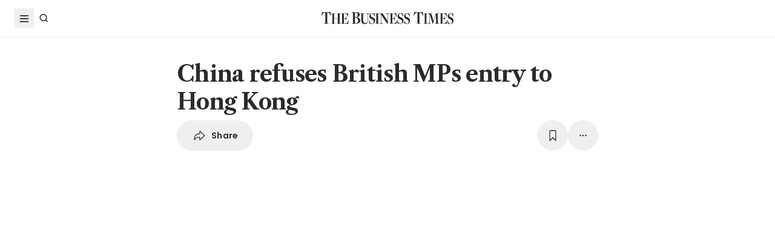

--- FILE ---
content_type: text/html
request_url: https://www.businesstimes.com.sg/international/china-refuses-british-mps-entry-hong-kong
body_size: 25511
content:
<!doctype html>
<html lang="en">
  <head>
    <meta charset="UTF-8" />
    <meta content="width" name="MobileOptimized" />
    <meta content="true" name="HandheldFriendly" />
    <meta content="width=device-width, initial-scale=1" name="viewport" />
    <meta content="ie=edge" http-equiv="x-ua-compatible" />
    <meta name="google-play-app" content="app-id=com.ps.bt" />
    <meta name="apple-itunes-app" content="app-id=531275824" />
    <link rel="manifest" href="/manifest.json" />

    <script>
      // Initialize the google variables.
      var googletag = googletag || {};
      googletag.cmd = googletag.cmd || [];
      // Add a place to store the slot name variable.
      googletag.slots = googletag.slots || {};
    </script>

    <script
      type="text/javascript"
      src="https://securepubads.g.doubleclick.net/tag/js/gpt.js"
      async
    ></script>

    <script
      type="text/javascript"
      src="https://adtag.sphdigital.com/tag/ads/ads_checker.js"
    ></script>

    <title data-rh="true">China refuses British MPs entry to Hong Kong - The Business Times</title><meta data-rh="true" name="description" content="[LONDON] A group of British lawmakers investigating Britain&#x27;s relations with Hong Kong have been told China will not allow them into the former colony, the MPs said Sunday."/><meta data-rh="true" name="robots" content="index, follow, max-image-preview:large"/><meta data-rh="true" name="article:title" content="China refuses British MPs entry to Hong Kong - The Business Times"/><meta data-rh="true" name="article:description" content="[LONDON] A group of British lawmakers investigating Britain&#x27;s relations with Hong Kong have been told China will not allow them into the former colony, the MPs said Sunday."/><meta data-rh="true" name="article:published_time" content="2014-11-30T22:41:53+08:00"/><meta data-rh="true" name="created" content="X"/><meta data-rh="true" name="article:modified_time" content="2014-12-01T06:59:06+08:00"/><meta data-rh="true" name="updated" content="X"/><meta data-rh="true" name="article:articleid" content="2737224"/><meta data-rh="true" name="articleid" content="2737224"/><meta data-rh="true" name="article_id" content="2737224"/><meta data-rh="true" name="article:sph-accessflag" content="0"/><meta data-rh="true" name="article:pageclass" content="article"/><meta data-rh="true" name="google-site-verification" content="64YzaSIKUvOcgG1DccSNNzlWDqXwjSx4lDDgbgtDLJE"/><meta data-rh="true" name="format-detection" content="telephone=no"/><meta data-rh="true" name="article:category_id" content=""/><meta data-rh="true" name="article:category" content="International"/><meta data-rh="true" property="og:site_name" content="The Business Times"/><meta data-rh="true" property="og:type" content="article"/><meta data-rh="true" property="og:url" content="https://www.businesstimes.com.sg/international/china-refuses-british-mps-entry-hong-kong"/><meta data-rh="true" property="og:title" content="China refuses British MPs entry to Hong Kong"/><meta data-rh="true" property="og:description" content="[LONDON] A group of British lawmakers investigating Britain&#x27;s relations with Hong Kong have been told China will not allow them into the former colony, the MPs said Sunday. Read more at The Business Times."/><meta data-rh="true" property="og:locale" content="en_SG"/><meta data-rh="true" property="og:image" content="https://d2kxlefydm4hr1.cloudfront.net/image/businesstimes/8d7fefaf1e2e3a5932495051ffb875d60c38f9a72d60867c547b1705a91c0c3c?w=1200&amp;f=webp"/><meta data-rh="true" property="og:image:width" content="1200"/><meta data-rh="true" property="og:image:height" content="630"/><meta data-rh="true" property="og:image:alt" content="China refuses British MPs entry to Hong Kong"/><meta data-rh="true" property="fb:admins" content="100008016031098"/><meta data-rh="true" property="fb:pages" content="288031731262011"/><meta data-rh="true" property="fb:app_id" content="328386607332790"/><meta data-rh="true" name="twitter:card" content="summary_large_image"/><meta data-rh="true" name="twitter:site" content="@BusinessTimes"/><meta data-rh="true" name="twitter:title" content="China refuses British MPs entry to Hong Kong"/><meta data-rh="true" name="twitter:url" content="https://www.businesstimes.com.sg/international/china-refuses-british-mps-entry-hong-kong"/><meta data-rh="true" name="twitter:description" content="[LONDON] A group of British lawmakers investigating Britain&#x27;s relations with Hong Kong have been told China will not allow them into the former colony, the MPs said Sunday."/><meta data-rh="true" name="twitter:image" content="https://d2kxlefydm4hr1.cloudfront.net/image/businesstimes/8d7fefaf1e2e3a5932495051ffb875d60c38f9a72d60867c547b1705a91c0c3c?w=1200&amp;f=webp"/><meta data-rh="true" name="twitter:image:alt" content="China refuses British MPs entry to Hong Kong"/><meta data-rh="true" name="twitter:app:country" content="US"/><meta data-rh="true" name="twitter:app:id:iphone" content="531275824"/><meta data-rh="true" name="twitter:app:url:iphone" content="com.sph.bt://url=https://www.businesstimes.com.sg/international/china-refuses-british-mps-entry-hong-kong"/><meta data-rh="true" name="twitter:app:id:ipad" content="531283825"/><meta data-rh="true" name="twitter:app:url:ipad" content="com.sph.bt://url=https://www.businesstimes.com.sg/international/china-refuses-british-mps-entry-hong-kong"/><meta data-rh="true" name="twitter:app:id:googleplay" content="com.ps.bt"/><meta data-rh="true" name="twitter:app:url:googleplay" content="com.sph.bt://url=https://www.businesstimes.com.sg/international/china-refuses-british-mps-entry-hong-kong"/><meta data-rh="true" property="al:ios:url" content="https://www.businesstimes.com.sg/international/china-refuses-british-mps-entry-hong-kong"/><meta data-rh="true" property="al:ios:app_store_id" content="531275824"/><meta data-rh="true" property="al:ios:app_name" content="Business Times"/><meta data-rh="true" property="al:android:url" content="https://www.businesstimes.com.sg/international/china-refuses-british-mps-entry-hong-kong"/><meta data-rh="true" property="al:android:package" content="com.ps.bt"/><meta data-rh="true" property="al:android:app_name" content="The Business Times"/><meta data-rh="true" property="al:web:url" content="https://www.businesstimes.com.sg/international/china-refuses-british-mps-entry-hong-kong"/><meta data-rh="true" name="grapeshot_tag" id="grapeshot" data-testid="grapeshot" content="ias_1508815_pg,ias_1518584_pg,ias_1527944_pg,ias_1519566_pg,ias_1519349_pg,ias_1519567_pg,ias_1522513_pg,ias_1513741_pg,ias_1519568_pg,ias_1508646_pg,ias_1519534_pg,ias_3010239_pg,ias_1510542_pg,ias_1519570_pg,ias_1519571_pg,ias_1500902_pg,ias_3017822_pg,ias_1519342_pg,ias_1510285_pg,ias_1519343_pg"/><link data-rh="true" href="/favicon.ico" rel="icon" type="image/x-icon"/><link data-rh="true" rel="alternate" href="android-app://com.ps.bt/https/www.businesstimes.com.sg/international/china-refuses-british-mps-entry-hong-kong"/><link data-rh="true" rel="canonical" href="https://www.businesstimes.com.sg/international/china-refuses-british-mps-entry-hong-kong"/><script data-rh="true" >;window.NREUM||(NREUM={});NREUM.init={session_replay:{enabled:true,block_selector:'',mask_text_selector:'*',sampling_rate:10.0,error_sampling_rate:100.0,mask_all_inputs:true,collect_fonts:true,inline_images:false,inline_stylesheet:true,mask_input_options:{}},distributed_tracing:{enabled:true},privacy:{cookies_enabled:true},ajax:{deny_list:["bam.nr-data.net"]}};;NREUM.loader_config={accountID:"225023",trustKey:"225023",agentID:"1103312515",licenseKey:"NRBR-70564e4017ab43d3811",applicationID:"1103312515"};;NREUM.info={beacon:"bam.nr-data.net",errorBeacon:"bam.nr-data.net",licenseKey:"NRBR-70564e4017ab43d3811",applicationID:"1103312515",sa:1};</script><script data-rh="true" type="text/javascript" src="/assets-web2/nr-loader-spa.1.252.0.min-DkQvycqG.js" async="true"></script><script data-rh="true" id="ads-settings">var googletag = googletag || {}; googletag.cmd = googletag.cmd || []; googletag.slots = googletag.slots || {}; window.bt_page_data = {"pageType":"articles","path":"/international","adUnits":[{"id":"dfp-ad-prestitial","type":"prestitial","pattern":"/5908/bt/prestitial/international","slotSize":[1,1],"sizeMapping":[],"position":"prestitial","weight":"3","slotTargets":[{"key":"btarticleid","value":"2737224"},{"key":"bttags","value":""},{"key":"gs_channels","value":"ias_1508815_pg,ias_1518584_pg,ias_1527944_pg,ias_1519566_pg,ias_1519349_pg,ias_1519567_pg,ias_1522513_pg,ias_1513741_pg,ias_1519568_pg,ias_1508646_pg,ias_1519534_pg,ias_3010239_pg,ias_1510542_pg,ias_1519570_pg,ias_1519571_pg,ias_1500902_pg,ias_3017822_pg,ias_1519342_pg,ias_1510285_pg,ias_1519343_pg"}]},{"id":"dfp-ad-lb1","type":"lb1","pattern":"/5908/bt/lb1/international","slotSize":[[970,90],[728,90],[970,250],[320,50],[320,100],[320,250],["fluid"]],"sizeMapping":[[[1024,0],[[970,90],[728,90],[970,250],"fluid"]],[[740,0],[[728,90],"fluid"]],[[320,0],[[320,50],[320,100],[320,250],"fluid"]],[[0,0],[[320,50],[320,100],[320,250],"fluid"]]],"position":"1","weight":"1","slotTargets":[{"key":"btarticleid","value":"2737224"},{"key":"bttags","value":""},{"key":"gs_channels","value":"ias_1508815_pg,ias_1518584_pg,ias_1527944_pg,ias_1519566_pg,ias_1519349_pg,ias_1519567_pg,ias_1522513_pg,ias_1513741_pg,ias_1519568_pg,ias_1508646_pg,ias_1519534_pg,ias_3010239_pg,ias_1510542_pg,ias_1519570_pg,ias_1519571_pg,ias_1500902_pg,ias_3017822_pg,ias_1519342_pg,ias_1510285_pg,ias_1519343_pg"}]},{"id":"dfp-ad-imu1","type":"imu1","pattern":"/5908/bt/imu1/international","slotSize":[["fluid"],[300,250],[1,1]],"sizeMapping":[],"position":"1","weight":"5","slotTargets":[{"key":"btarticleid","value":"2737224"},{"key":"bttags","value":""},{"key":"gs_channels","value":"ias_1508815_pg,ias_1518584_pg,ias_1527944_pg,ias_1519566_pg,ias_1519349_pg,ias_1519567_pg,ias_1522513_pg,ias_1513741_pg,ias_1519568_pg,ias_1508646_pg,ias_1519534_pg,ias_3010239_pg,ias_1510542_pg,ias_1519570_pg,ias_1519571_pg,ias_1500902_pg,ias_3017822_pg,ias_1519342_pg,ias_1510285_pg,ias_1519343_pg"}]},{"id":"dfp-ad-imu2","type":"imu2","pattern":"/5908/bt/imu2/international","slotSize":[[300,250],[300,600],["fluid"]],"sizeMapping":[],"position":"2","weight":"6","slotTargets":[{"key":"btarticleid","value":"2737224"},{"key":"bttags","value":""},{"key":"gs_channels","value":"ias_1508815_pg,ias_1518584_pg,ias_1527944_pg,ias_1519566_pg,ias_1519349_pg,ias_1519567_pg,ias_1522513_pg,ias_1513741_pg,ias_1519568_pg,ias_1508646_pg,ias_1519534_pg,ias_3010239_pg,ias_1510542_pg,ias_1519570_pg,ias_1519571_pg,ias_1500902_pg,ias_3017822_pg,ias_1519342_pg,ias_1510285_pg,ias_1519343_pg"}]},{"id":"dfp-ad-imu3","type":"imu3","pattern":"/5908/bt/imu3/international","slotSize":[[300,250]],"sizeMapping":[],"position":"3","weight":"7","slotTargets":[{"key":"btarticleid","value":"2737224"},{"key":"bttags","value":""},{"key":"gs_channels","value":"ias_1508815_pg,ias_1518584_pg,ias_1527944_pg,ias_1519566_pg,ias_1519349_pg,ias_1519567_pg,ias_1522513_pg,ias_1513741_pg,ias_1519568_pg,ias_1508646_pg,ias_1519534_pg,ias_3010239_pg,ias_1510542_pg,ias_1519570_pg,ias_1519571_pg,ias_1500902_pg,ias_3017822_pg,ias_1519342_pg,ias_1510285_pg,ias_1519343_pg"}]},{"id":"dfp-ad-midarticlespecial","type":"midarticlespecial","pattern":"/5908/bt/midarticlespecial/international","slotSize":[[1,1],["fluid"],[640,480],[300,169],[300,225],[300,250],[480,270],[480,360],[640,36]],"sizeMapping":[],"position":"midarticlespecial","weight":"4","slotTargets":[{"key":"btarticleid","value":"2737224"},{"key":"bttags","value":""},{"key":"gs_channels","value":"ias_1508815_pg,ias_1518584_pg,ias_1527944_pg,ias_1519566_pg,ias_1519349_pg,ias_1519567_pg,ias_1522513_pg,ias_1513741_pg,ias_1519568_pg,ias_1508646_pg,ias_1519534_pg,ias_3010239_pg,ias_1510542_pg,ias_1519570_pg,ias_1519571_pg,ias_1500902_pg,ias_3017822_pg,ias_1519342_pg,ias_1510285_pg,ias_1519343_pg"}]},{"id":"dfp-ad-catfish","type":"catfish","pattern":"/5908/bt/catfish/international","slotSize":[1,1],"sizeMapping":[],"position":"catfish","weight":"3","slotTargets":[{"key":"btarticleid","value":"2737224"},{"key":"bttags","value":""},{"key":"gs_channels","value":"ias_1508815_pg,ias_1518584_pg,ias_1527944_pg,ias_1519566_pg,ias_1519349_pg,ias_1519567_pg,ias_1522513_pg,ias_1513741_pg,ias_1519568_pg,ias_1508646_pg,ias_1519534_pg,ias_3010239_pg,ias_1510542_pg,ias_1519570_pg,ias_1519571_pg,ias_1500902_pg,ias_3017822_pg,ias_1519342_pg,ias_1510285_pg,ias_1519343_pg"}]}],"adTargets":[{"key":"page","value":"article"},{"key":"abVariant","value":"control"}],"userInfo":{"service_type":"","display_name":"","mysphw":"","mySPHSessionId":"","usertype":"y-anoy"}}; var loaded_dfp_tags = '{"prestitial":{"adunit":"/5908/bt/prestitial/international","slotname":"dfp-ad-prestitial","size":"1,1"},"lb1":{"adunit":"/5908/bt/lb1/international","slotname":"dfp-ad-lb1","size":"970x90,728x90,970x250,320x50,320x100,320x250,fluid"},"imu1":{"adunit":"/5908/bt/imu1/international","slotname":"dfp-ad-imu1","size":"fluid,300x250,1x1"},"imu2":{"adunit":"/5908/bt/imu2/international","slotname":"dfp-ad-imu2","size":"300x250,300x600,fluid"},"imu3":{"adunit":"/5908/bt/imu3/international","slotname":"dfp-ad-imu3","size":"300x250"},"midarticlespecial":{"adunit":"/5908/bt/midarticlespecial/international","slotname":"dfp-ad-midarticlespecial","size":"1x1,fluid,640x480,300x169,300x225,300x250,480x270,480x360,640x36"},"catfish":{"adunit":"/5908/bt/catfish/international","slotname":"dfp-ad-catfish","size":"1,1"}}';(function() {
      if (typeof window > "u")
        return;
      const t13 = window.location.search.includes("dfp_preview");
      screen.width >= 768 && t13 && setTimeout(function() {
        const s15 = document.getElementById("MyPageOverlay");
        s15 && (s15 == null || s15.classList.remove("overlayWhite"));
      }, 4e3);
    })()</script><script data-rh="true" type="text/javascript" src="https://cdn.sphlabs.com/suid/suid.min.js"></script><script data-rh="true" type="text/javascript" src="https://adtag.sphdigital.com/tag/smx/prebid.js"></script><script data-rh="true" type="text/javascript" src="/_web2/2.44.6/bt_ads.js?v=2.44.6" defer="true"></script><script data-rh="true" type="text/javascript" src="/_web2/betterads_head2.js?v=2.44.6" defer="true"></script><script data-rh="true" id="ga_data_layer_2737224">
var _data = {};
_data = {
  "articleid"      : "2737224",
  "cue_articleid"  : "2737224",
  "at"             : "",
  "author"         : "",
  "chapter1"       : "international",
  "contentcat"     : "1",
  "contenttype"    : "1",
  "keyword"        : "",
  "level2"         : "international",
  "pagination"     : "1",
  "permutive_id"   : window.localStorage.getItem("permutive-id") || "",
  "pubdate"        : "2014-11-30 22:41:53",
  "story_threads"  : "",
  "title"          : "China refuses British MPs entry to Hong Kong",
  "visitorcat"     : "1",
  "termid"         : "",
  "product_flag"   : "(not set)",
  "user_keyword"   : "(not set)",
  "adblocker"      : 0,
  "cd_version"     : "bt2",
  "gs_channels"    : "ias_1508815_pg,ias_1518584_pg,ias_1527944_pg,ias_1519566_pg,ias_1519349_pg,ias_1519567_pg,ias_1522513_pg,ias_1513741_pg,ias_1519568_pg,ias_1508646_pg,ias_1519534_pg,ias_3010239_pg,ias_1510542_pg,ias_1519570_pg,ias_1519571_pg,ias_1500902_pg,ias_3017822_pg,ias_1519342_pg,ias_1510285_pg,ias_1519343_pg",
  "event"          : "undefined",
  "abVariant"      : "control",
  "language"       : "en",
};

var isArticlePage = false;
if (typeof _data != "undefined" && typeof _data.articleid != "undefined" && _data.articleid != "") {
  isArticlePage = true;
}
          </script><script data-rh="true" id="permutive_script">
var permutive_keys = {
  articleid: "2737224",
  chapter1: "international",
  contentcat: "1",
  contenttype: "1",
  gsKeywords: ["ias_1508815_pg","ias_1518584_pg","ias_1527944_pg","ias_1519566_pg","ias_1519349_pg","ias_1519567_pg","ias_1522513_pg","ias_1513741_pg","ias_1519568_pg","ias_1508646_pg","ias_1519534_pg","ias_3010239_pg","ias_1510542_pg","ias_1519570_pg","ias_1519571_pg","ias_1500902_pg","ias_3017822_pg","ias_1519342_pg","ias_1510285_pg","ias_1519343_pg"],
  keywords: [""],
  sph_seg: [],
  story_threads: "",
  title: "China refuses British MPs entry to Hong Kong",
  visitorcat: "anonymous",
};

per_userid = "";
var per_ptid = "";


if (typeof _data != 'undefined') {
  if (typeof _data.at != 'undefined' && _data.at != "") { per_userid = _data.at; }
  if (
    typeof per_getcookie("mysph_lr") != "undefined" &&
    per_getcookie("mysph_lr") != ""
  ) {
    per_ptid = per_getcookie("mysph_lr");
  }
  if (typeof _data.pagination != 'undefined' && _data.pagination != "") { permutive_keys.pagination = parseInt(_data.pagination); }
  if (typeof _data.printcat != 'undefined' && _data.printcat != "") { permutive_keys.printcat = _data.printcat; }
}

function per_getcookie(cname) {
  if (document.cookie.length > 0) {
    c_start = document.cookie.indexOf(cname + "=");
    if (c_start != -1) {
      c_start = c_start + cname.length + 1;
      c_end   = document.cookie.indexOf(";", c_start);
      if (c_end == -1) { c_end = document.cookie.length }
      return unescape(document.cookie.substring(c_start, c_end))
    }
  }
  return ""
}

var per_suid = per_getcookie('suid');
var sph_seg  = per_getcookie('sph_seg');
if (typeof sph_seg != 'undefined' && sph_seg != "") { permutive_keys.sph_seg = sph_seg.toLowerCase().split(','); }

!function (e, o, n, i) { if (!e) { e = e || {}, window.permutive = e, e.q = []; var t = function () { return ([1e7] + -1e3 + -4e3 + -8e3 + -1e11).replace(/[018]/g, function (e) { return (e ^ (window.crypto || window.msCrypto).getRandomValues(new Uint8Array(1))[0] & 15 >> e / 4).toString(16) }) }; e.config = i || {}, e.config.apiKey = o, e.config.workspaceId = n, e.config.environment = e.config.environment || "production", (window.crypto || window.msCrypto) && (e.config.viewId = t()); for (var g = ["addon", "identify", "track", "trigger", "query", "segment", "segments", "ready", "on", "once", "user", "consent"], r = 0; r < g.length; r++) { var w = g[r]; e[w] = function (o) { return function () { var n = Array.prototype.slice.call(arguments, 0); e.q.push({ functionName: o, arguments: n }) } }(w) } } }(window.permutive, "ab403253-b305-47fa-a31b-3efb2473166f", "5f876161-9740-4cc8-9b64-4585990b2690", {});
window.googletag = window.googletag || {}, window.googletag.cmd = window.googletag.cmd || [], window.googletag.cmd.push(function () { if (0 === window.googletag.pubads().getTargeting("permutive").length) { var e = window.localStorage.getItem("_pdfps"); window.googletag.pubads().setTargeting("permutive", e ? JSON.parse(e) : []); var o = window.localStorage.getItem("permutive-id"); window.googletag.pubads().setTargeting("puid", o ? o : ""); window.googletag.pubads().setTargeting("ptime", Date.now().toString()); window.permutive.config.viewId && window.googletag.pubads().setTargeting("prmtvvid", window.permutive.config.viewId); window.permutive.config.workspaceId && window.googletag.pubads().setTargeting("prmtvwid", window.permutive.config.workspaceId); } });

permutive.identify([
  {
    id: per_userid,
    tag: "userid",
    priority: 0,
  },
  {
    id: per_ptid,
    tag: "ptid",
    priority: 1,
  },
  {
    id: per_suid,
    tag: "suid",
    priority: 2,
  },
]);

permutive.addon('web', {
  page: permutive_keys
});

// Permutive Ready check with Timeout function definition
window.permutive.readyWithTimeout = function (e, i, t) { var u = !1, n = function () { u || (e(), u = !0) }; (t = t || 1 / 0) !== 1 / 0 && window.setTimeout(n, t), permutive.ready(n, i) };
        </script><script data-rh="true" >var gs_channels = ["ias_1508815_pg,ias_1518584_pg,ias_1527944_pg,ias_1519566_pg,ias_1519349_pg,ias_1519567_pg,ias_1522513_pg,ias_1513741_pg,ias_1519568_pg,ias_1508646_pg,ias_1519534_pg,ias_3010239_pg,ias_1510542_pg,ias_1519570_pg,ias_1519571_pg,ias_1500902_pg,ias_3017822_pg,ias_1519342_pg,ias_1510285_pg,ias_1519343_pg"];</script><script data-rh="true" type="application/ld+json">{"@context":"https://schema.org","@graph":[{"@type":"WebSite","name":"The Business Times","url":"https://www.businesstimes.com.sg/","potentialAction":{"@type":"SearchAction","target":"https://www.businesstimes.com.sg/search?query={search_term_string}","query-input":"required name=search_term_string"}},{"@type":"NewsArticle","headline":"China refuses British MPs entry to Hong Kong","datePublished":"2014-11-30T14:41:53.000Z","dateModified":"2014-11-30T22:59:06.000Z","author":[],"publisher":{"@type":"NewsMediaOrganization","name":"The Business Times","logo":{"@type":"ImageObject","url":"https://www.businesstimes.com.sg/assets-web2/bt-logo-72-1T5NabTC.jpg"}},"description":"[LONDON] A group of British lawmakers investigating Britain's relations with Hong Kong have been told China will not allow them into the former colony, the MPs said Sunday.","image":["https://d2kxlefydm4hr1.cloudfront.net/image/businesstimes/8d7fefaf1e2e3a5932495051ffb875d60c38f9a72d60867c547b1705a91c0c3c"],"mainEntityOfPage":{"@type":"WebPage","@id":"https://www.businesstimes.com.sg/international/china-refuses-british-mps-entry-hong-kong"}}]}</script>

    <script
      id="smx-prebid-js"
      type="text/javascript"
      src="https://adtag.sphdigital.com/tag/smx/smx_prebid.js"
    ></script>
    <script type="module" crossorigin src="/assets-web2/index-HAMXjpz7.js"></script>
    <link rel="modulepreload" crossorigin href="/assets-web2/vendor-C9rdlaHY.js">
    <link rel="stylesheet" crossorigin href="/assets-web2/vendor-DHXw3IPS.css">
    <link rel="stylesheet" crossorigin href="/assets-web2/index-D1yqp26-.css">
  </head>
  <body>
    <div id="MyPageOverlay" class="overlayWhite"></div>
    <div id="postitial_holder"></div>

    <div id="app"><main class="flex w-screen max-w-full flex-col antialiased" id="background_container"><div class="mx-auto flex w-full flex-grow flex-col items-center" id="content-container"><div class="w-full" data-testid="article-content-component"><div id="dfp-ad-lb1" class="ad-placeholder no-print no-print flex min-h-[50px] flex-col items-center justify-center border-b border-gray-175 bg-gray-125 py-1 md:py-3 lg:min-h-[250px]" data-testid="dfp-ad-lb1" data-ad-type="lb1" data-ad-index="0"></div><header data-testid="navigation-bar" class="_componentHeader_wuadj_1 no-print sticky left-0 top-[-1px] z-30 w-full flex-none"><div class="relative flex min-h-[50px] w-full items-center border-b border-gray-175 bg-white"><div class="mx-auto flex h-full w-full max-w-[1900px] px-2 lg:px-6 justify-between min-h-[60px]"><div class="flex items-center"><button aria-label="Toggle side menu" class="block flex-none cursor-pointer opacity-100 duration-300 border-0 p-1 !outline-none focus-within:outline-0 focus:outline-0 lg:hover:rounded-full lg:hover:bg-gray-250"><svg xmlns="http://www.w3.org/2000/svg" viewBox="0 0 24 24" class="hidden lg:block text-gray-850" style="width:24px;height:24px"><rect x="20%" y="30%" width="60%" height="1.8" fill="currentColor"></rect><rect x="20%" y="50%" width="60%" height="1.8" fill="currentColor"></rect><rect x="20%" y="70%" width="60%" height="1.8" fill="currentColor"></rect></svg><svg xmlns="http://www.w3.org/2000/svg" viewBox="0 0 24 24" class="block lg:hidden text-gray-850" style="width:24px;height:24px"><rect x="20%" y="30%" width="9" height="1.5" fill="currentColor"></rect><rect x="20%" y="50%" width="6" height="1.5" fill="currentColor"></rect><rect x="20%" y="70%" width="9" height="1.5" fill="currentColor"></rect><rect x="20" y="70%" width="3" height="1.5" transform="rotate(45 22 16)" fill="currentColor"></rect><circle cx="70%" cy="13" r="3.25" stroke="currentColor" stroke-width="1.5" fill="none"></circle></svg></button><div class="hidden flex-none lg:block"><a class="flex cursor-pointer items-center justify-center opacity-100 duration-300 border-0 p-1 text-gray-850 outline-none focus-within:outline-0 focus:outline-0 lg:hover:rounded-full lg:hover:bg-gray-250" aria-label="Search" href="/search" data-discover="true"><svg xmlns="http://www.w3.org/2000/svg" viewBox="0 0 24 24" class="" style="width:24px;height:24px"><path d="M11.5 5C14.8137 5 17.5 7.68629 17.5 11C17.5 12.3865 17.028 13.6617 16.2383 14.6777L19.0957 17.5352L18.0352 18.5967L15.1777 15.7383C14.1617 16.528 12.8865 17 11.5 17C8.18629 17 5.5 14.3137 5.5 11C5.5 7.68629 8.18629 5 11.5 5ZM11.5 6.5C9.01472 6.5 7 8.51472 7 11C7 13.4853 9.01472 15.5 11.5 15.5C13.9853 15.5 16 13.4853 16 11C16 8.51472 13.9853 6.5 11.5 6.5Z" fill="currentColor"></path></svg><p class="m-0 block pl-1 font-poppins text-sm font-medium tracking-2% lg:hidden">Search</p></a></div></div><div class="absolute left-1/2 top-1/2 block w-[241px] -translate-x-1/2 -translate-y-1/2 lg:w-auto"><div class="mx-auto py-4 lg:py-0"><a title="The Business Times" href="/?ref=logo" data-discover="true"><img src="/assets-web2/logo-masthead-PNobukBu.svg" alt="The Business Times" width="220" height="19" class="mx-auto"/></a></div></div><div class="flex flex-none items-center"><div class="flex items-center justify-center  lg:mr-3"></div></div></div></div></header><div class="fixed bottom-40 right-4 z-[99999] px-3 lg:px-0" data-testid="pulse-entry-component"></div><div id="article-content-wrapper" class="relative w-full text-gray-850"><div class="no-print sticky left-0 right-0 z-20 h-[2px] w-full bg-gray-850 top-[60px]" style="transform:scaleX(0);transform-origin:0% 50% 0"></div><article class="display-type--mainNewsDefault w-full py-5 animate-slideIn" data-index="0" data-cueid="2737224" data-url-path="/international/china-refuses-british-mps-entry-hong-kong"><div class="relative"><div data-component="component-container" class="container px-3 md:pt-4"><div class="mx-auto mb-4 w-full px-0 md:w-10/12 md:px-3 lg:w-8/12"><h1 data-testid="article-title" class="mb-2 font-lct text-4xl font-bold !leading-[1.3] tracking-[-0.045rem] text-gray-850 md:px-8 md:text-10xl">China refuses British MPs entry to Hong Kong</h1><div class="md:px-8"><div class="flex w-full gap-1 lg:gap-2 print:hidden mb-4" data-testid="article-toolbar-component"><button class="!outline-none focus-within:outline-none focus:outline-none outline-0 focus-within:outline-0 focus:outline-0 flex cursor-pointer items-center justify-center whitespace-nowrap rounded-full border border-solid border-gray-175 text-center !font-poppins text-gray-850 transition-all duration-150 hover:border-gray-850 data-[size=lg]:h-[68px] data-[size=md]:h-[42px] data-[size=sm]:h-[36px] data-[size=xs]:h-[24px] font-semibold text-xs tracking-[0.02em] h-full p-2 lg:px-6 lg:py-3 md:flex md:items-center" data-testid="article-social-sharing-component"><img src="data:image/svg+xml,%3csvg%20width=&#x27;24&#x27;%20height=&#x27;24&#x27;%20viewBox=&#x27;0%200%2024%2024&#x27;%20fill=&#x27;none&#x27;%20xmlns=&#x27;http://www.w3.org/2000/svg&#x27;%3e%3cpath%20d=&#x27;M13.2119%2019.6187C12.6475%2019.6187%2012.2324%2019.2036%2012.2324%2018.6475V15.4766H11.9917C8.7793%2015.4766%206.74561%2016.29%205.30127%2019.0044C5.01074%2019.5356%204.62891%2019.6187%204.28027%2019.6187C3.83203%2019.6187%203.42529%2019.2202%203.42529%2018.5063C3.42529%2012.3721%206.02344%208.54541%2011.9917%208.54541H12.2324V5.40771C12.2324%204.85156%2012.6475%204.39502%2013.2285%204.39502C13.6353%204.39502%2013.9092%204.56934%2014.3491%204.98438L20.8984%2011.1104C21.2222%2011.4175%2021.3218%2011.7246%2021.3218%2012.0068C21.3218%2012.2808%2021.2139%2012.5962%2020.8984%2012.895L14.3491%2019.0791C13.9507%2019.4526%2013.6187%2019.6187%2013.2119%2019.6187ZM13.6851%2017.834C13.7349%2017.834%2013.7847%2017.8091%2013.8262%2017.7593L19.7446%2012.1646C19.811%2012.0981%2019.8276%2012.0566%2019.8276%2012.0068C19.8276%2011.957%2019.8027%2011.9072%2019.7446%2011.8491L13.8345%206.17969C13.793%206.14648%2013.7432%206.11328%2013.6934%206.11328C13.6187%206.11328%2013.5688%206.16309%2013.5688%206.22949V9.5249C13.5688%209.71582%2013.4858%209.79883%2013.2949%209.79883H12.1826C6.47998%209.79883%204.77002%2013.75%204.604%2017.668C4.604%2017.7344%204.62891%2017.7593%204.66211%2017.7593C4.70361%2017.7593%204.72021%2017.7344%204.74512%2017.6763C5.72461%2015.5928%208.23975%2014.2231%2012.1826%2014.2231H13.2949C13.4858%2014.2231%2013.5688%2014.3062%2013.5688%2014.4971V17.7095C13.5688%2017.7842%2013.6187%2017.834%2013.6851%2017.834Z&#x27;%20fill=&#x27;%232B2B2B&#x27;/%3e%3c/svg%3e" width="24" height="24" alt="share icon"/><p class="ml-2 hidden leading-none xs:block">Share</p></button><button class="!outline-none focus-within:outline-none focus:outline-none outline-0 focus-within:outline-0 focus:outline-0 cursor-pointer items-center justify-center whitespace-nowrap rounded-full border border-solid border-gray-175 text-center !font-poppins text-gray-850 transition-all duration-150 hover:border-gray-850 data-[size=lg]:h-[68px] data-[size=md]:h-[42px] data-[size=sm]:h-[36px] data-[size=xs]:h-[24px] font-semibold text-xs tracking-[0.02em] gap-1 aspect-square hidden xs:flex p-2 lg:p-3 ml-auto" data-testid="article-bookmark-button-component"><img src="data:image/svg+xml,%3csvg%20width=&#x27;24&#x27;%20height=&#x27;24&#x27;%20viewBox=&#x27;0%200%2024%2024&#x27;%20fill=&#x27;none&#x27;%20xmlns=&#x27;http://www.w3.org/2000/svg&#x27;%3e%3cpath%20d=&#x27;M7.28516%2020.897C6.729%2020.897%206.40527%2020.5317%206.40527%2019.8843V5.47412C6.40527%203.89697%207.19385%203.0918%208.75439%203.0918H15.2456C16.8062%203.0918%2017.5947%203.89697%2017.5947%205.47412V19.8843C17.5947%2020.5317%2017.271%2020.897%2016.7148%2020.897C16.3081%2020.897%2016.0674%2020.6646%2015.3203%2019.9424L12.0747%2016.7466C12.0415%2016.7051%2011.9668%2016.7051%2011.9253%2016.7466L8.67969%2019.9424C7.93262%2020.6646%207.69189%2020.897%207.28516%2020.897ZM7.96582%2018.6558L11.5601%2015.1694C11.8257%2014.9121%2012.1743%2014.9121%2012.4399%2015.1694L16.0342%2018.6558C16.1587%2018.772%2016.2832%2018.7388%2016.2832%2018.5728V5.49072C16.2832%204.77686%2015.9097%204.40332%2015.1875%204.40332H8.8208C8.09033%204.40332%207.7168%204.77686%207.7168%205.49072V18.5728C7.7168%2018.7388%207.84961%2018.772%207.96582%2018.6558Z&#x27;%20fill=&#x27;%232B2B2B&#x27;/%3e%3c/svg%3e" width="24" height="24" alt="play icon"/></button><div class="relative block flex-none" data-testid="article-all-tool-component" data-headlessui-state=""><button data-testid="article-popover-button" class="flex cursor-pointer items-center justify-center whitespace-nowrap rounded-full border border-solid border-gray-175 text-center !font-poppins text-gray-850 transition-all duration-150 hover:border-gray-850 data-[size=lg]:h-[68px] data-[size=md]:h-[42px] data-[size=sm]:h-[36px] data-[size=xs]:h-[24px] font-semibold text-xs tracking-[0.02em] !outline-none focus-within:outline-none focus:outline-none outline-0 focus-within:outline-0 focus:outline-0 aspect-square p-2 lg:p-3" type="button" aria-expanded="false" data-headlessui-state=""><img src="data:image/svg+xml,%3csvg%20width=&#x27;24&#x27;%20height=&#x27;24&#x27;%20viewBox=&#x27;0%200%2024%2024&#x27;%20fill=&#x27;none&#x27;%20xmlns=&#x27;http://www.w3.org/2000/svg&#x27;%3e%3crect%20x=&#x27;6.25&#x27;%20y=&#x27;10.75&#x27;%20width=&#x27;2.5&#x27;%20height=&#x27;2.5&#x27;%20rx=&#x27;1.25&#x27;%20fill=&#x27;%232B2B2B&#x27;/%3e%3crect%20x=&#x27;10.75&#x27;%20y=&#x27;10.75&#x27;%20width=&#x27;2.5&#x27;%20height=&#x27;2.5&#x27;%20rx=&#x27;1.25&#x27;%20fill=&#x27;%232B2B2B&#x27;/%3e%3crect%20x=&#x27;15.25&#x27;%20y=&#x27;10.75&#x27;%20width=&#x27;2.5&#x27;%20height=&#x27;2.5&#x27;%20rx=&#x27;1.25&#x27;%20fill=&#x27;%232B2B2B&#x27;/%3e%3c/svg%3e" width="24" height="24" alt="more tools"/></button></div><span hidden="" style="position:fixed;top:1px;left:1px;width:1px;height:0;padding:0;margin:-1px;overflow:hidden;clip:rect(0, 0, 0, 0);white-space:nowrap;border-width:0;display:none"></span></div></div><div></div><div class="no-print -mx-4 aspect-3x2 w-svw md:mx-0 md:w-full" data-testid="article-main-media-component"><div class="splide"><ul class="splide__pagination"></ul><div class="splide__arrows absolute flex h-full w-full items-center justify-between"><button class="splide__arrow splide__arrow--prev relative right-0 top-[unset] translate-x-0 !h-9 !w-9 rounded-full !border !border-solid border-gray-175 bg-white text-gray-850 !opacity-100 hover:border-gray-850 group cursor-pointer disabled:cursor-auto disabled:border-gray-175 -left-12"><img src="data:image/svg+xml,%3csvg%20viewBox=&#x27;0%200%2024%2024&#x27;%20fill=&#x27;none&#x27;%20xmlns=&#x27;http://www.w3.org/2000/svg&#x27;%3e%3cpath%20d=&#x27;M15%206L9%2012L15%2018&#x27;%20stroke=&#x27;%232b2b2b&#x27;%20stroke-width=&#x27;1.5&#x27;/%3e%3c/svg%3e" width="24" height="24" alt="Prev slide" aria-label="Previous slide" class="block flex-shrink-0 group-disabled:hidden"/><img src="data:image/svg+xml,%3csvg%20viewBox=&#x27;0%200%2024%2024&#x27;%20fill=&#x27;none&#x27;%20xmlns=&#x27;http://www.w3.org/2000/svg&#x27;%3e%3cpath%20d=&#x27;M15%206L9%2012L15%2018&#x27;%20stroke=&#x27;%23EEEEEE&#x27;%20stroke-width=&#x27;1.5&#x27;/%3e%3c/svg%3e" width="24" height="24" alt="Prev slide" aria-label="Previous slide" class="hidden flex-shrink-0 group-disabled:block"/></button><button class="splide__arrow splide__arrow--next relative left-[unset] top-[unset] translate-x-0 transition-colors !h-9 !w-9 rounded-full !border !border-solid border-gray-175 bg-white text-gray-850 !opacity-100 hover:border-gray-850 group cursor-pointer disabled:cursor-auto disabled:border-gray-175 -right-12"><img src="data:image/svg+xml,%3csvg%20viewBox=&#x27;0%200%2024%2024&#x27;%20fill=&#x27;none&#x27;%20xmlns=&#x27;http://www.w3.org/2000/svg&#x27;%3e%3cpath%20d=&#x27;M9%206L15%2012L9%2018&#x27;%20stroke=&#x27;%232B2B2B&#x27;%20stroke-width=&#x27;1.5&#x27;/%3e%3c/svg%3e" width="24" height="24" alt="Next slide" aria-label="Next slide" class="block flex-shrink-0 group-disabled:hidden"/><img src="data:image/svg+xml,%3csvg%20viewBox=&#x27;0%200%2024%2024&#x27;%20fill=&#x27;none&#x27;%20xmlns=&#x27;http://www.w3.org/2000/svg&#x27;%3e%3cpath%20d=&#x27;M9%206L15%2012L9%2018&#x27;%20stroke=&#x27;%23EEEEEE&#x27;%20stroke-width=&#x27;1.5&#x27;/%3e%3c/svg%3e" width="24" height="24" alt="Next slide" aria-label="Next slide" class="hidden flex-shrink-0 group-disabled:block"/></button></div><div class="splide__track"><ul class="splide__list"><li class="splide__slide flex w-full items-center justify-center"><div class="relative w-full overflow-hidden aspect-3x2" data-testid="article-thumbnail-component"><div style="background:center / cover no-repeat url(https://d2kxlefydm4hr1.cloudfront.net/image/businesstimes/8d7fefaf1e2e3a5932495051ffb875d60c38f9a72d60867c547b1705a91c0c3c?w=960&amp;dpr=1&amp;f=webp)" class="absolute top-0 z-[-1] h-full w-full overflow-hidden blur-[100px]"></div><img class="relative z-10 h-full w-full object-contain" src="https://d2kxlefydm4hr1.cloudfront.net/image/businesstimes/8d7fefaf1e2e3a5932495051ffb875d60c38f9a72d60867c547b1705a91c0c3c?w=960&amp;dpr=1&amp;f=webp" alt="" width="3500" height="2333"/></div></li></ul></div></div><div class="splide"><div class="splide__track"><ul class="splide__list"><li class="splide__slide px-3 py-2 font-poppins text-xs text-gray-850 md:px-8"><div> </div></li></ul></div></div></div><div class="mb-6 pt-6 md:px-8"><div class="font-poppins text-xs font-normal leading-6 text-gray-550"><span data-testid="article-published-time">Published <!-- -->Sun, Nov 30, 2014 · 10:41 PM</span></div></div><div class="mx-auto my-4 font-lucida text-xl leading-8 -tracking-5% text-gray-850 md:mb-6 md:px-8" data-testid="article-body-container"><p class="whitespace-pre-wrap break-words mb-4 md:mb-6" data-testid="article-paragraph-component">[LONDON] A group of British lawmakers investigating Britain&#x27;s relations with Hong Kong have been told China will not allow them into the former colony, the MPs said Sunday.</p><p class="whitespace-pre-wrap break-words mb-4 md:mb-6" data-testid="article-paragraph-component">The Foreign Affairs Committee, a panel of lawmakers who scrutinise the Foreign Office&#x27;s work, is looking into Britain&#x27;s relations with the Chinese special administrative region 30 years on from the 1984 Joint Declaration, which set out the terms of the 1997 handover of Hong Kong.</p><p class="whitespace-pre-wrap break-words mb-4 md:mb-6" data-testid="article-paragraph-component">Richard Ottaway, who chairs the cross-party panel, said he would on Monday call for an emergency debate in parliament on the situation.</p><div data-component="component-container" class="container px-0 no-print"><div class="md:my-12 w-screen bg-gray-125 transition-all duration-300 border-gray-175 my-0 min-h-0 border-y-0 bg-none py-0" style="max-width:0px;margin-left:calc(-1*(0px - 100%) / 2 );margin-bottom:0;margin-top:0"><div class="no-print relative mx-auto w-full md:w-10/12 md:px-8 lg:w-8/12"><div id="dfp-ad-imu1" class="ad-placeholder no-print flex justify-center" data-testid="dfp-ad-imu1" data-ad-type="imu1" data-ad-index="0" data-ad-article-id="2737224" data-ad-article-tags="" data-ad-gs-channels="ias_1508815_pg,ias_1518584_pg,ias_1527944_pg,ias_1519566_pg,ias_1519349_pg,ias_1519567_pg,ias_1522513_pg,ias_1513741_pg,ias_1519568_pg,ias_1508646_pg,ias_1519534_pg,ias_3010239_pg,ias_1510542_pg,ias_1519570_pg,ias_1519571_pg,ias_1500902_pg,ias_3017822_pg,ias_1519342_pg,ias_1510285_pg,ias_1519343_pg"></div></div></div></div><p class="whitespace-pre-wrap break-words mb-4 md:mb-6" data-testid="article-paragraph-component">The 11-member committee, which reports to the lower House of Commons, planned to visit Hong Kong before the end of the year as part of its inquiry.</p><p class="whitespace-pre-wrap break-words mb-4 md:mb-6" data-testid="article-paragraph-component">&quot;The Chinese government have, in past weeks and months, registered their opposition to the inquiry,&quot; the committee said in a statement.</p><p class="whitespace-pre-wrap break-words mb-4 md:mb-6" data-testid="article-paragraph-component">The move comes amid continuing protests by pro-democracy campaigners in Hong Kong who have been demanding the right to choose their own leaders without interference from Beijing.</p><div data-component="component-container" class="container px-0 no-print"><div data-testid="article-inside-btg-newsletter-component" class="track-impression rounded-lg border border-gray-175 bg-white px-6 py-8 text-center shadow-[0px_4px_32px_0px_rgba(0,0,0,0.05)] no-print mb-6 lg:-mx-8" data-section-name="newsletter" data-section-label="decoding asia 1"><div class="mb-6 flex items-center justify-center gap-2 font-poppins text-xs font-medium leading-normal tracking-8% text-verticals-btblue"><div class="aspect-square h-[24px] w-[24px] overflow-hidden"><div class="animate-slideToTop"><svg xmlns="http://www.w3.org/2000/svg" viewBox="0 0 24 24" class="" style="width:24px;height:24px"><path d="M5.16748 18.0327C3.64404 18.0327 2.86768 17.271 2.86768 15.7622V7.67627C2.86768 6.16748 3.63672 5.40576 4.94775 5.40576H18.2412C19.7646 5.40576 20.541 6.16748 20.541 7.67627V15.7622C20.541 17.271 19.772 18.0327 18.4609 18.0327H5.16748ZM10.9976 12.2173C11.2246 12.4224 11.459 12.5176 11.7007 12.5176C11.9424 12.5176 12.1768 12.4224 12.4038 12.2173L18.666 6.57031C18.5488 6.54102 18.4243 6.52637 18.2778 6.52637H5.12354C4.98438 6.52637 4.85254 6.54102 4.73535 6.57031L10.9976 12.2173ZM19.4204 7.67627C19.4204 7.56641 19.4131 7.46387 19.3911 7.36865L14.9087 11.4043L19.4131 15.9087C19.4204 15.8647 19.4204 15.8135 19.4204 15.7622V7.67627ZM3.98828 15.7549C3.98828 15.8062 3.98828 15.8574 3.99561 15.9087L8.5 11.4116L4.01025 7.37598C3.99561 7.46387 3.98828 7.56641 3.98828 7.66895V15.7549ZM5.12354 16.9121H18.2778C18.4756 16.9121 18.6514 16.8828 18.7979 16.8242L14.103 12.1294L13.041 13.0889C12.6235 13.4697 12.1694 13.6455 11.7007 13.6455C11.2319 13.6455 10.7778 13.4697 10.3604 13.0889L9.29834 12.1294L4.61084 16.8242C4.75732 16.8828 4.93311 16.9121 5.12354 16.9121Z" fill="currentColor" data-icon="icon-envelope"></path></svg><svg xmlns="http://www.w3.org/2000/svg" viewBox="0 0 24 24" class="" style="width:24px;height:24px"><path d="M11.7817 19.1826C7.6582 19.1826 4.31104 15.8354 4.31104 11.7119C4.31104 7.58838 7.6582 4.24121 11.7817 4.24121C15.9053 4.24121 19.2524 7.58838 19.2524 11.7119C19.2524 15.8354 15.9053 19.1826 11.7817 19.1826ZM7.38721 6.9585C7.76807 7.22949 8.22217 7.44922 8.74951 7.61768C9.0791 6.72412 9.51123 5.9917 10.0166 5.479C9.02051 5.76465 8.12695 6.27734 7.38721 6.9585ZM13.5469 5.479C14.0522 5.9917 14.4844 6.72412 14.814 7.61768C15.3413 7.44922 15.7954 7.22949 16.1763 6.9585C15.4365 6.27734 14.543 5.76465 13.5469 5.479ZM9.69434 7.85938C10.1924 7.94727 10.7271 8.00586 11.3057 8.02783V5.65479C10.6758 5.93311 10.1045 6.73877 9.69434 7.85938ZM12.2651 5.65479V8.02783C12.8364 8.00586 13.3711 7.94727 13.8691 7.85938C13.459 6.73877 12.8877 5.93311 12.2651 5.65479ZM5.32178 11.2285H8.09033C8.12695 10.2471 8.25879 9.33154 8.47119 8.51123C7.76807 8.2915 7.1748 7.99854 6.73535 7.6543C5.93701 8.65039 5.42432 9.88086 5.32178 11.2285ZM15.4731 11.2285H18.2417C18.1392 9.88086 17.6265 8.65039 16.8281 7.6543C16.3887 7.99854 15.7954 8.2915 15.0923 8.51123C15.3047 9.33154 15.4365 10.2471 15.4731 11.2285ZM9.07178 11.2285H11.3057V8.9873C10.6392 8.95801 10.0093 8.88477 9.42334 8.76025C9.23291 9.50732 9.1084 10.3496 9.07178 11.2285ZM12.2651 11.2285H14.4917C14.4551 10.3496 14.3306 9.50732 14.1475 8.76025C13.5615 8.88477 12.9243 8.95801 12.2651 8.9873V11.2285ZM5.32178 12.188C5.42432 13.5503 5.94434 14.7954 6.75732 15.7915C7.19678 15.4546 7.78271 15.1689 8.47852 14.9419C8.25879 14.1216 8.12695 13.1914 8.09033 12.188H5.32178ZM9.07178 12.188C9.10107 13.0815 9.23291 13.9312 9.43066 14.6929C10.0093 14.5757 10.6465 14.4951 11.3057 14.4731V12.188H9.07178ZM12.2651 14.4731C12.9243 14.4951 13.5542 14.5757 14.1328 14.6929C14.3306 13.9312 14.4624 13.0815 14.4917 12.188H12.2651V14.4731ZM15.0923 14.9419C15.7808 15.1689 16.374 15.4546 16.8135 15.7915C17.6191 14.7954 18.1392 13.5503 18.2417 12.188H15.4731C15.4365 13.1914 15.3047 14.1216 15.0923 14.9419ZM12.2651 15.4326V17.7764C12.8804 17.498 13.4443 16.6997 13.8545 15.6011C13.3638 15.5059 12.8291 15.4546 12.2651 15.4326ZM9.70898 15.6011C10.1191 16.6924 10.6831 17.498 11.3057 17.7764V15.4326C10.7344 15.4546 10.1997 15.5059 9.70898 15.6011ZM14.8066 15.8354C14.4844 16.7144 14.0522 17.4321 13.5542 17.9375C14.5356 17.6592 15.4219 17.1538 16.1543 16.4873C15.7808 16.2236 15.3267 16.0039 14.8066 15.8354ZM7.40918 16.4873C8.1416 17.1538 9.02783 17.6592 10.0093 17.9375C9.51123 17.4321 9.0791 16.7144 8.75684 15.8354C8.23682 16.0039 7.78271 16.2236 7.40918 16.4873Z" fill="currentColor" data-icon="icon-globe"></path></svg><svg xmlns="http://www.w3.org/2000/svg" viewBox="0 0 24 24" class="" style="width:24px;height:24px"><path d="M11.5 5C14.8137 5 17.5 7.68629 17.5 11C17.5 12.3865 17.028 13.6617 16.2383 14.6777L19.0957 17.5352L18.0352 18.5967L15.1777 15.7383C14.1617 16.528 12.8865 17 11.5 17C8.18629 17 5.5 14.3137 5.5 11C5.5 7.68629 8.18629 5 11.5 5ZM11.5 6.5C9.01472 6.5 7 8.51472 7 11C7 13.4853 9.01472 15.5 11.5 15.5C13.9853 15.5 16 13.4853 16 11C16 8.51472 13.9853 6.5 11.5 6.5Z" fill="currentColor"></path></svg></div><div class="animate-slideToTop"><svg xmlns="http://www.w3.org/2000/svg" viewBox="0 0 24 24" class="" style="width:24px;height:24px"><path d="M5.16748 18.0327C3.64404 18.0327 2.86768 17.271 2.86768 15.7622V7.67627C2.86768 6.16748 3.63672 5.40576 4.94775 5.40576H18.2412C19.7646 5.40576 20.541 6.16748 20.541 7.67627V15.7622C20.541 17.271 19.772 18.0327 18.4609 18.0327H5.16748ZM10.9976 12.2173C11.2246 12.4224 11.459 12.5176 11.7007 12.5176C11.9424 12.5176 12.1768 12.4224 12.4038 12.2173L18.666 6.57031C18.5488 6.54102 18.4243 6.52637 18.2778 6.52637H5.12354C4.98438 6.52637 4.85254 6.54102 4.73535 6.57031L10.9976 12.2173ZM19.4204 7.67627C19.4204 7.56641 19.4131 7.46387 19.3911 7.36865L14.9087 11.4043L19.4131 15.9087C19.4204 15.8647 19.4204 15.8135 19.4204 15.7622V7.67627ZM3.98828 15.7549C3.98828 15.8062 3.98828 15.8574 3.99561 15.9087L8.5 11.4116L4.01025 7.37598C3.99561 7.46387 3.98828 7.56641 3.98828 7.66895V15.7549ZM5.12354 16.9121H18.2778C18.4756 16.9121 18.6514 16.8828 18.7979 16.8242L14.103 12.1294L13.041 13.0889C12.6235 13.4697 12.1694 13.6455 11.7007 13.6455C11.2319 13.6455 10.7778 13.4697 10.3604 13.0889L9.29834 12.1294L4.61084 16.8242C4.75732 16.8828 4.93311 16.9121 5.12354 16.9121Z" fill="currentColor" data-icon="icon-envelope"></path></svg><svg xmlns="http://www.w3.org/2000/svg" viewBox="0 0 24 24" class="" style="width:24px;height:24px"><path d="M11.7817 19.1826C7.6582 19.1826 4.31104 15.8354 4.31104 11.7119C4.31104 7.58838 7.6582 4.24121 11.7817 4.24121C15.9053 4.24121 19.2524 7.58838 19.2524 11.7119C19.2524 15.8354 15.9053 19.1826 11.7817 19.1826ZM7.38721 6.9585C7.76807 7.22949 8.22217 7.44922 8.74951 7.61768C9.0791 6.72412 9.51123 5.9917 10.0166 5.479C9.02051 5.76465 8.12695 6.27734 7.38721 6.9585ZM13.5469 5.479C14.0522 5.9917 14.4844 6.72412 14.814 7.61768C15.3413 7.44922 15.7954 7.22949 16.1763 6.9585C15.4365 6.27734 14.543 5.76465 13.5469 5.479ZM9.69434 7.85938C10.1924 7.94727 10.7271 8.00586 11.3057 8.02783V5.65479C10.6758 5.93311 10.1045 6.73877 9.69434 7.85938ZM12.2651 5.65479V8.02783C12.8364 8.00586 13.3711 7.94727 13.8691 7.85938C13.459 6.73877 12.8877 5.93311 12.2651 5.65479ZM5.32178 11.2285H8.09033C8.12695 10.2471 8.25879 9.33154 8.47119 8.51123C7.76807 8.2915 7.1748 7.99854 6.73535 7.6543C5.93701 8.65039 5.42432 9.88086 5.32178 11.2285ZM15.4731 11.2285H18.2417C18.1392 9.88086 17.6265 8.65039 16.8281 7.6543C16.3887 7.99854 15.7954 8.2915 15.0923 8.51123C15.3047 9.33154 15.4365 10.2471 15.4731 11.2285ZM9.07178 11.2285H11.3057V8.9873C10.6392 8.95801 10.0093 8.88477 9.42334 8.76025C9.23291 9.50732 9.1084 10.3496 9.07178 11.2285ZM12.2651 11.2285H14.4917C14.4551 10.3496 14.3306 9.50732 14.1475 8.76025C13.5615 8.88477 12.9243 8.95801 12.2651 8.9873V11.2285ZM5.32178 12.188C5.42432 13.5503 5.94434 14.7954 6.75732 15.7915C7.19678 15.4546 7.78271 15.1689 8.47852 14.9419C8.25879 14.1216 8.12695 13.1914 8.09033 12.188H5.32178ZM9.07178 12.188C9.10107 13.0815 9.23291 13.9312 9.43066 14.6929C10.0093 14.5757 10.6465 14.4951 11.3057 14.4731V12.188H9.07178ZM12.2651 14.4731C12.9243 14.4951 13.5542 14.5757 14.1328 14.6929C14.3306 13.9312 14.4624 13.0815 14.4917 12.188H12.2651V14.4731ZM15.0923 14.9419C15.7808 15.1689 16.374 15.4546 16.8135 15.7915C17.6191 14.7954 18.1392 13.5503 18.2417 12.188H15.4731C15.4365 13.1914 15.3047 14.1216 15.0923 14.9419ZM12.2651 15.4326V17.7764C12.8804 17.498 13.4443 16.6997 13.8545 15.6011C13.3638 15.5059 12.8291 15.4546 12.2651 15.4326ZM9.70898 15.6011C10.1191 16.6924 10.6831 17.498 11.3057 17.7764V15.4326C10.7344 15.4546 10.1997 15.5059 9.70898 15.6011ZM14.8066 15.8354C14.4844 16.7144 14.0522 17.4321 13.5542 17.9375C14.5356 17.6592 15.4219 17.1538 16.1543 16.4873C15.7808 16.2236 15.3267 16.0039 14.8066 15.8354ZM7.40918 16.4873C8.1416 17.1538 9.02783 17.6592 10.0093 17.9375C9.51123 17.4321 9.0791 16.7144 8.75684 15.8354C8.23682 16.0039 7.78271 16.2236 7.40918 16.4873Z" fill="currentColor" data-icon="icon-globe"></path></svg><svg xmlns="http://www.w3.org/2000/svg" viewBox="0 0 24 24" class="" style="width:24px;height:24px"><path d="M11.5 5C14.8137 5 17.5 7.68629 17.5 11C17.5 12.3865 17.028 13.6617 16.2383 14.6777L19.0957 17.5352L18.0352 18.5967L15.1777 15.7383C14.1617 16.528 12.8865 17 11.5 17C8.18629 17 5.5 14.3137 5.5 11C5.5 7.68629 8.18629 5 11.5 5ZM11.5 6.5C9.01472 6.5 7 8.51472 7 11C7 13.4853 9.01472 15.5 11.5 15.5C13.9853 15.5 16 13.4853 16 11C16 8.51472 13.9853 6.5 11.5 6.5Z" fill="currentColor"></path></svg></div></div><span class="border-l border-verticals-btblue pl-2">DECODING ASIA</span></div><h3 class="mb-2 font-lct text-7xl font-normal leading-snug -tracking-2%">Navigate Asia in<br/>a new global order</h3><p class="font-lct text-lg font-normal leading-snug -tracking-2%">Get the insights delivered to your inbox.</p><div data-testid="newsletter-form-component" class="mx-auto w-full lg:w-1/2 xl:w-5/12"><form class="relative flex flex-nowrap items-center gap-4 bg-white border rounded-full border-blue-100 py-2 pl-4 pr-2 transition-colors focus-within:border-verticals-btblue hover:border-verticals-btblue"><input aria-label="Email" placeholder="Your email address" name="email" type="email" class="peer w-full py-2 outline-none autofill:bg-white font-poppins text-sm font-normal text-gray-850 transition-colors placeholder:text-blue-170" required="" autoComplete="off" id="headlessui-input-:R2q58pbdlmu5:" data-headlessui-state=""/><button type="submit" class="text-nowrap font-poppins font-semibold tracking-tightest rounded-full border border-gray-175 text-center transition-colors hover:border-gray-850 p-2 aspect-square flex items-center justify-center bg-verticals-btblue border-none w-auto text-lg text-white hover:border-none" data-testid="newsletter-sign-up-button" data-headlessui-state=""><svg xmlns="http://www.w3.org/2000/svg" viewBox="0 0 24 24" class="text-white" style="width:24px;height:24px"><path d="M3.42893 12H20.5711M20.5711 12L16.3284 16.2427M20.5711 12L16.3284 7.75738" stroke="currentColor" fill="none" stroke-width="1.5" data-icon="icon-right-arrow"></path></svg></button></form></div></div><div class="w-screen bg-gray-125 transition-all duration-300 border-gray-175 min-h-0 border-y-0 bg-none py-0" style="max-width:0px;margin-left:calc(-1*(0px - 100%) / 2 );margin-bottom:0;margin-top:0"><div class="no-print relative mx-auto w-full md:w-10/12 md:px-8 lg:w-8/12"><div id="dfp-ad-midarticlespecial" class="ad-placeholder no-print flex justify-center" data-testid="dfp-ad-midarticlespecial" data-ad-type="midarticlespecial" data-ad-index="0" data-ad-article-id="2737224" data-ad-article-tags="" data-ad-gs-channels="ias_1508815_pg,ias_1518584_pg,ias_1527944_pg,ias_1519566_pg,ias_1519349_pg,ias_1519567_pg,ias_1522513_pg,ias_1513741_pg,ias_1519568_pg,ias_1508646_pg,ias_1519534_pg,ias_3010239_pg,ias_1510542_pg,ias_1519570_pg,ias_1519571_pg,ias_1500902_pg,ias_3017822_pg,ias_1519342_pg,ias_1510285_pg,ias_1519343_pg"></div></div></div></div><p class="whitespace-pre-wrap break-words mb-4 md:mb-6" data-testid="article-paragraph-component">&quot;I have been informed by the Chinese embassy that if we attempt to travel to Hong Kong we will be refused entry,&quot; Mr Ottaway said.</p><p class="whitespace-pre-wrap break-words mb-4 md:mb-6" data-testid="article-paragraph-component">&quot;We are a committee of elected members of parliament from a democratic nation who wish to scrutinise British diplomatic work in Hong Kong.</p><p class="whitespace-pre-wrap break-words mb-4 md:mb-6" data-testid="article-paragraph-component">&quot;The Chinese government are acting in an overtly confrontational manner in refusing us access to do our job.&quot; It comes after another group of British lawmakers on Tuesday cancelled a visit to China after one MP who spoke up for Hong Kong&#x27;s autonomy was not granted a visa.</p><div data-component="component-container" class="container px-0 no-print"><div class="my-8 md:my-12 w-screen bg-gray-125 transition-all duration-300 border-gray-175 min-h-0 border-y-0 bg-none py-0" style="max-width:0px;margin-left:calc(-1*(0px - 100%) / 2 );margin-bottom:0;margin-top:0"><div class="no-print mx-auto w-full md:w-10/12 md:px-8 lg:w-8/12"><div id="dfp-ad-imu2" class="ad-placeholder no-print flex justify-center" data-testid="dfp-ad-imu2" data-ad-type="imu2" data-ad-index="0" data-ad-article-id="2737224" data-ad-article-tags="" data-ad-gs-channels="ias_1508815_pg,ias_1518584_pg,ias_1527944_pg,ias_1519566_pg,ias_1519349_pg,ias_1519567_pg,ias_1522513_pg,ias_1513741_pg,ias_1519568_pg,ias_1508646_pg,ias_1519534_pg,ias_3010239_pg,ias_1510542_pg,ias_1519570_pg,ias_1519571_pg,ias_1500902_pg,ias_3017822_pg,ias_1519342_pg,ias_1510285_pg,ias_1519343_pg"></div></div></div></div><p class="whitespace-pre-wrap break-words mb-4 md:mb-6" data-testid="article-paragraph-component">Richard Graham, head of the All-Party Parliamentary China Group and a former diplomat in Beijing and Macau in the 1980s, was refused a visa at the last minute ahead of a three-day trip.</p><p class="whitespace-pre-wrap break-words mb-4 md:mb-6" data-testid="article-paragraph-component">The Guardian newspaper said Mr Graham had been asked by the Chinese embassy in London to clarify his thinking on China&#x27;s policy in Hong Kong after a parliament debate last month.</p><p class="whitespace-pre-wrap break-words mb-4 md:mb-6" data-testid="article-paragraph-component">It also comes after it was announced Thursday that Prince William will visit China in March on behalf of the British government.</p><p class="whitespace-pre-wrap break-words mb-4 md:mb-6" data-testid="article-paragraph-component">The tour by the 32-year-old prince, second in line to the throne, is being viewed in British newspapers as an attempt to improve top-level diplomatic relations with Beijing.</p><p class="whitespace-pre-wrap break-words mb-4 md:mb-6" data-testid="article-paragraph-component">In Hong Kong, protesters have demonstrated in the streets for two months, demanding free leadership elections for the semi-autonomous city in 2017.</p><p class="whitespace-pre-wrap break-words mb-4 md:mb-6" data-testid="article-paragraph-component">Earlier this month, the Foreign Affairs Committee questioned Chris Patten, the governor who oversaw the transfer of Hong Kong from British to Chinese sovereignty.</p><p class="whitespace-pre-wrap break-words mb-4 md:mb-6" data-testid="article-paragraph-component">He rejected Beijing&#x27;s assertions that Hong Kong&#x27;s political situation was no longer anything to do with London, citing binding agreements signed between the countries.</p><p class="whitespace-pre-wrap break-words mb-4 md:mb-6" data-testid="article-paragraph-component">&quot;The Joint Declaration provides obligations on China to us for 50 years,&quot; he said.</p><p class="whitespace-pre-wrap break-words mb-4 md:mb-6" data-testid="article-paragraph-component">AFP</p></div><div class="no-print mb-6 border-t border-gray-175 py-3 md:mx-8"><section class="track-impression mx-auto w-full" data-testid="article-purchase-link-component" data-section-name="end-of-article"><section class="mx-auto flex w-full flex-wrap items-center justify-between gap-4 lg:gap-0" data-testid="article-purchase-link-version-2-component"><p class="mb-0 font-public-sans text-xs tracking-normal">Share with us your feedback on BT&#x27;s products and services</p><div class="flex flex-wrap gap-3 md:gap-0"><a class="!text-gray-850 hover:text-gray-850 hover:underline hover:underline-offset-4 flex tracking-[0.02em] font-poppins text-gray-850 text-xs px-6 py-3 rounded-[3rem] font-semibold transition-colors justify-center tracking-2% border border-gray-175 hover:border-gray-850 w-fit-content !no-underline" rel="noreferrer" referrerPolicy="strict-origin-when-cross-origin" data-testid="button-link-component" href="https://form.jotform.com/btdigital/bt-feedback-form?utm_source=btweb&amp;utm_medium=shortlink&amp;utm_campaign=feedback_form&amp;source_url=/international/china-refuses-british-mps-entry-hong-kong" target="_blank">Feedback</a></div></section></section></div></div><div class="no-print OUTBRAIN track-impression" data-src="www.businesstimes.com.sg/international/china-refuses-british-mps-entry-hong-kong" data-widget-id="AR_4" data-ob-template="BusinessTimes" data-testid="outbrain-widget-component" data-section-name="outbrain-recommendation"></div></div></div></article><div></div></div><div aria-roledescription="article-subshare-prompt-observer"></div><div data-component="component-container" class="container px-3 no-print !mt-10" data-testid="seo-footer-components"><div class="splide" data-testid="seo-footer-tabs-filter-components"><div class="splide__track"><ul class="splide__list"><li class="splide__slide"><button class="!outline-none focus-within:outline-none focus:outline-none outline-0 focus-within:outline-0 focus:outline-0 flex cursor-pointer items-center justify-center whitespace-nowrap rounded-full border border-solid text-center !font-poppins transition-all duration-150 hover:border-gray-850 data-[size=lg]:h-[68px] data-[size=md]:h-[42px] data-[size=sm]:h-[36px] data-[size=xs]:h-[24px] font-semibold text-xs tracking-[0.02em] py-2 border-gray-850 bg-gray-850 text-white" data-testid="seo-footer-individual-tab"><p class="px-4 text-4xs">Popular Topics</p></button></li><li class="splide__slide"><button class="!outline-none focus-within:outline-none focus:outline-none outline-0 focus-within:outline-0 focus:outline-0 flex cursor-pointer items-center justify-center whitespace-nowrap rounded-full border border-solid border-gray-175 text-center !font-poppins text-gray-850 transition-all duration-150 hover:border-gray-850 data-[size=lg]:h-[68px] data-[size=md]:h-[42px] data-[size=sm]:h-[36px] data-[size=xs]:h-[24px] font-semibold text-xs tracking-[0.02em] py-2" data-testid="seo-footer-individual-tab"><p class="px-4 text-4xs">Banks &amp; Currency News</p></button></li><li class="splide__slide"><button class="!outline-none focus-within:outline-none focus:outline-none outline-0 focus-within:outline-0 focus:outline-0 flex cursor-pointer items-center justify-center whitespace-nowrap rounded-full border border-solid border-gray-175 text-center !font-poppins text-gray-850 transition-all duration-150 hover:border-gray-850 data-[size=lg]:h-[68px] data-[size=md]:h-[42px] data-[size=sm]:h-[36px] data-[size=xs]:h-[24px] font-semibold text-xs tracking-[0.02em] py-2" data-testid="seo-footer-individual-tab"><p class="px-4 text-4xs">Singapore Companies News</p></button></li><li class="splide__slide"><button class="!outline-none focus-within:outline-none focus:outline-none outline-0 focus-within:outline-0 focus:outline-0 flex cursor-pointer items-center justify-center whitespace-nowrap rounded-full border border-solid border-gray-175 text-center !font-poppins text-gray-850 transition-all duration-150 hover:border-gray-850 data-[size=lg]:h-[68px] data-[size=md]:h-[42px] data-[size=sm]:h-[36px] data-[size=xs]:h-[24px] font-semibold text-xs tracking-[0.02em] py-2" data-testid="seo-footer-individual-tab"><p class="px-4 text-4xs">Singapore Economy News</p></button></li><li class="splide__slide"><button class="!outline-none focus-within:outline-none focus:outline-none outline-0 focus-within:outline-0 focus:outline-0 flex cursor-pointer items-center justify-center whitespace-nowrap rounded-full border border-solid border-gray-175 text-center !font-poppins text-gray-850 transition-all duration-150 hover:border-gray-850 data-[size=lg]:h-[68px] data-[size=md]:h-[42px] data-[size=sm]:h-[36px] data-[size=xs]:h-[24px] font-semibold text-xs tracking-[0.02em] py-2" data-testid="seo-footer-individual-tab"><p class="px-4 text-4xs">Latest REITs News</p></button></li><li class="splide__slide"><button class="!outline-none focus-within:outline-none focus:outline-none outline-0 focus-within:outline-0 focus:outline-0 flex cursor-pointer items-center justify-center whitespace-nowrap rounded-full border border-solid border-gray-175 text-center !font-poppins text-gray-850 transition-all duration-150 hover:border-gray-850 data-[size=lg]:h-[68px] data-[size=md]:h-[42px] data-[size=sm]:h-[36px] data-[size=xs]:h-[24px] font-semibold text-xs tracking-[0.02em] py-2 mr-5" data-testid="seo-footer-individual-tab"><p class="px-4 text-4xs">Property News</p></button></li></ul></div></div><div class="mb-8 mt-4 lg:mb-10 block" data-testid="seo-footer-list-components"><div class="-ml-4 inline-flex flex-wrap gap-y-4 divide-x divide-x-reverse divide-gray-175"><a class="px-4 font-poppins text-xs -tracking-2% text-gray-850 underline-offset-2 first:!border-r hover:underline" href="https://www.businesstimes.com.sg/keywords/singapore-stocks" target="_blank">Latest T-bills Treasury Bills Results &amp; Interest News</a><a class="px-4 font-poppins text-xs -tracking-2% text-gray-850 underline-offset-2 first:!border-r hover:underline" href="https://www.businesstimes.com.sg/keywords/singapore-savings-bonds" target="_blank">Latest SSB Singapore Savings Bonds News</a><a class="px-4 font-poppins text-xs -tracking-2% text-gray-850 underline-offset-2 first:!border-r hover:underline" href="https://www.businesstimes.com.sg/keywords/coe" target="_blank">Latest COE Certificate of Entitlement News</a></div><div class="-ml-4 inline-flex flex-wrap gap-y-4 divide-x divide-x-reverse divide-gray-175 overflow-hidden transition-all duration-300 lg:!h-full lg:transition-none mt-0" style="height:0"><a class="px-4 font-poppins text-xs -tracking-2% text-gray-850 underline-offset-2 first:!border-r last:!border-r-0 hover:underline" href="https://www.businesstimes.com.sg/keywords/johor-singapore-sez" target="_blank">Latest Johor-Singapore SEZ News</a><a class="px-4 font-poppins text-xs -tracking-2% text-gray-850 underline-offset-2 first:!border-r last:!border-r-0 hover:underline" href="https://www.businesstimes.com.sg/keywords/bto" target="_blank">Latest BTO Build To Order &amp; Sales of Balance News</a><a class="px-4 font-poppins text-xs -tracking-2% text-gray-850 underline-offset-2 first:!border-r last:!border-r-0 hover:underline" href="https://www.businesstimes.com.sg/keywords/straits-times-index" target="_blank">Latest STI Straits Times Index News</a><a class="px-4 font-poppins text-xs -tracking-2% text-gray-850 underline-offset-2 first:!border-r last:!border-r-0 hover:underline" href="https://www.businesstimes.com.sg/keywords/sgx" target="_blank">Latest SGX Dividends, Share Price News</a><a class="px-4 font-poppins text-xs -tracking-2% text-gray-850 underline-offset-2 first:!border-r last:!border-r-0 hover:underline" href="https://www.businesstimes.com.sg/keywords/bonds" target="_blank">Latest Bonds Market News</a><a class="px-4 font-poppins text-xs -tracking-2% text-gray-850 underline-offset-2 first:!border-r last:!border-r-0 hover:underline" href="https://www.businesstimes.com.sg/keywords/singapore-stocks" target="_blank">Latest Singapore Stocks To Buy News</a><a class="px-4 font-poppins text-xs -tracking-2% text-gray-850 underline-offset-2 first:!border-r last:!border-r-0 hover:underline" href="https://www.businesstimes.com.sg/keywords/singapore-economy" target="_blank">Latest Singapore Economy News</a></div><div class="cursor-pointer font-poppins text-xs font-semibold capitalize tracking-normal !text-gray-850 [@media(hover:hover)]:hover:underline">View More</div></div><div class="mb-8 mt-4 hidden lg:mb-10" data-testid="seo-footer-list-components"><div class="-ml-4 inline-flex flex-wrap gap-y-4 divide-x divide-x-reverse divide-gray-175"><a class="px-4 font-poppins text-xs -tracking-2% text-gray-850 underline-offset-2 first:!border-r hover:underline" href="https://www.businesstimes.com.sg/keywords/credit-suisse-group" target="_blank">Credit Suisse Share Price, Dividends &amp; News</a><a class="px-4 font-poppins text-xs -tracking-2% text-gray-850 underline-offset-2 first:!border-r hover:underline" href="https://www.businesstimes.com.sg/keywords/ubs" target="_blank">UBS Share Price, Dividends &amp; News</a><a class="px-4 font-poppins text-xs -tracking-2% text-gray-850 underline-offset-2 first:!border-r hover:underline" href="https://www.businesstimes.com.sg/keywords/uob" target="_blank">UOB Share Price, Dividends &amp; News</a></div><div class="-ml-4 inline-flex flex-wrap gap-y-4 divide-x divide-x-reverse divide-gray-175 overflow-hidden transition-all duration-300 lg:!h-full lg:transition-none mt-0" style="height:0"><a class="px-4 font-poppins text-xs -tracking-2% text-gray-850 underline-offset-2 first:!border-r last:!border-r-0 hover:underline" href="https://www.businesstimes.com.sg/keywords/dbs" target="_blank">DBS Share Price, Dividends &amp; News</a><a class="px-4 font-poppins text-xs -tracking-2% text-gray-850 underline-offset-2 first:!border-r last:!border-r-0 hover:underline" href="https://www.businesstimes.com.sg/keywords/ocbc" target="_blank">OCBC Share Price, Dividends &amp; News</a><a class="px-4 font-poppins text-xs -tracking-2% text-gray-850 underline-offset-2 first:!border-r last:!border-r-0 hover:underline" href="https://www.businesstimes.com.sg/keywords/great-eastern" target="_blank">Great Eastern Share Price, Dividends &amp; News</a><a class="px-4 font-poppins text-xs -tracking-2% text-gray-850 underline-offset-2 first:!border-r last:!border-r-0 hover:underline" href="https://www.businesstimes.com.sg/keywords/citi" target="_blank">Citi, Citigroup Share Price, Dividends &amp; News</a><a class="px-4 font-poppins text-xs -tracking-2% text-gray-850 underline-offset-2 first:!border-r last:!border-r-0 hover:underline" href="https://www.businesstimes.com.sg/keywords/sats" target="_blank">Malaysian Ringgit Rates &amp; News</a><a class="px-4 font-poppins text-xs -tracking-2% text-gray-850 underline-offset-2 first:!border-r last:!border-r-0 hover:underline" href="https://www.businesstimes.com.sg/keywords/yen" target="_blank">Japanese Yen Rates &amp; News</a><a class="px-4 font-poppins text-xs -tracking-2% text-gray-850 underline-offset-2 first:!border-r last:!border-r-0 hover:underline" href="https://www.businesstimes.com.sg/keywords/us-dollar" target="_blank">US Dollar Rates &amp; News</a></div><div class="cursor-pointer font-poppins text-xs font-semibold capitalize tracking-normal !text-gray-850 [@media(hover:hover)]:hover:underline">View More</div></div><div class="mb-8 mt-4 hidden lg:mb-10" data-testid="seo-footer-list-components"><div class="-ml-4 inline-flex flex-wrap gap-y-4 divide-x divide-x-reverse divide-gray-175"><a class="px-4 font-poppins text-xs -tracking-2% text-gray-850 underline-offset-2 first:!border-r hover:underline" href="https://www.businesstimes.com.sg/keywords/sembcorp-industries" target="_blank">Sembcorp Share Price News</a><a class="px-4 font-poppins text-xs -tracking-2% text-gray-850 underline-offset-2 first:!border-r hover:underline" href="https://www.businesstimes.com.sg/keywords/seatrium" target="_blank">Seatrium Share Price News</a><a class="px-4 font-poppins text-xs -tracking-2% text-gray-850 underline-offset-2 first:!border-r hover:underline" href="https://www.businesstimes.com.sg/keywords/sheng-siong" target="_blank">Sheng Siong Share Price News</a></div><div class="-ml-4 inline-flex flex-wrap gap-y-4 divide-x divide-x-reverse divide-gray-175 overflow-hidden transition-all duration-300 lg:!h-full lg:transition-none mt-0" style="height:0"><a class="px-4 font-poppins text-xs -tracking-2% text-gray-850 underline-offset-2 first:!border-r last:!border-r-0 hover:underline" href="https://www.businesstimes.com.sg/keywords/99co" target="_blank">99 Group Share Price News</a><a class="px-4 font-poppins text-xs -tracking-2% text-gray-850 underline-offset-2 first:!border-r last:!border-r-0 hover:underline" href="https://www.businesstimes.com.sg/keywords/capitaland-investment" target="_blank">CapitaLand Share Price News</a><a class="px-4 font-poppins text-xs -tracking-2% text-gray-850 underline-offset-2 first:!border-r last:!border-r-0 hover:underline" href="https://www.businesstimes.com.sg/keywords/st-engineering" target="_blank">ST Engineering Share Price News</a><a class="px-4 font-poppins text-xs -tracking-2% text-gray-850 underline-offset-2 first:!border-r last:!border-r-0 hover:underline" href="https://www.businesstimes.com.sg/keywords/singtel" target="_blank">Singtel Share Price News</a><a class="px-4 font-poppins text-xs -tracking-2% text-gray-850 underline-offset-2 first:!border-r last:!border-r-0 hover:underline" href="https://www.businesstimes.com.sg/keywords/singapore-airlines" target="_blank">SIA Singapore Airlines Share Price News</a><a class="px-4 font-poppins text-xs -tracking-2% text-gray-850 underline-offset-2 first:!border-r last:!border-r-0 hover:underline" href="https://www.businesstimes.com.sg/keywords/keppel" target="_blank">Keppel Corp Share Price News</a><a class="px-4 font-poppins text-xs -tracking-2% text-gray-850 underline-offset-2 first:!border-r last:!border-r-0 hover:underline" href="https://www.businesstimes.com.sg/keywords/genting" target="_blank">Genting Singapore Share Price News</a></div><div class="cursor-pointer font-poppins text-xs font-semibold capitalize tracking-normal !text-gray-850 [@media(hover:hover)]:hover:underline">View More</div></div><div class="mb-8 mt-4 hidden lg:mb-10" data-testid="seo-footer-list-components"><div class="-ml-4 inline-flex flex-wrap gap-y-4 divide-x divide-x-reverse divide-gray-175"><a class="px-4 font-poppins text-xs -tracking-2% text-gray-850 underline-offset-2 first:!border-r hover:underline" href="https://www.businesstimes.com.sg/keywords/cpf" target="_blank">CPF Central Provident Fund News</a><a class="px-4 font-poppins text-xs -tracking-2% text-gray-850 underline-offset-2 first:!border-r hover:underline" href="https://www.businesstimes.com.sg/keywords/monetary-authority-singapore" target="_blank">MAS Monetary Authority of Singapore News</a><a class="px-4 font-poppins text-xs -tracking-2% text-gray-850 underline-offset-2 first:!border-r hover:underline" href="https://www.businesstimes.com.sg/keywords/iras" target="_blank">Inland Revenue Authority of Singapore News</a></div><div class="-ml-4 inline-flex flex-wrap gap-y-4 divide-x divide-x-reverse divide-gray-175 overflow-hidden transition-all duration-300 lg:!h-full lg:transition-none mt-0" style="height:0"><a class="px-4 font-poppins text-xs -tracking-2% text-gray-850 underline-offset-2 first:!border-r last:!border-r-0 hover:underline" href="https://www.businesstimes.com.sg/keywords/ministry-of-finance" target="_blank">MOF Ministry of Finance Singapore News</a><a class="px-4 font-poppins text-xs -tracking-2% text-gray-850 underline-offset-2 first:!border-r last:!border-r-0 hover:underline" href="https://www.businesstimes.com.sg/keywords/singapore-budget-2025" target="_blank">Singapore Budget News</a><a class="px-4 font-poppins text-xs -tracking-2% text-gray-850 underline-offset-2 first:!border-r last:!border-r-0 hover:underline" href="https://www.businesstimes.com.sg/keywords/singapore-ge-2025" target="_blank">Singapore Elections News</a><a class="px-4 font-poppins text-xs -tracking-2% text-gray-850 underline-offset-2 first:!border-r last:!border-r-0 hover:underline" href="https://www.businesstimes.com.sg/keywords/singapore-manufacturing" target="_blank">Singapore Manufacturing News</a><a class="px-4 font-poppins text-xs -tracking-2% text-gray-850 underline-offset-2 first:!border-r last:!border-r-0 hover:underline" href="https://www.businesstimes.com.sg/keywords/singapore-economy" target="_blank">Singapore Inflation Rate News</a><a class="px-4 font-poppins text-xs -tracking-2% text-gray-850 underline-offset-2 first:!border-r last:!border-r-0 hover:underline" href="https://www.businesstimes.com.sg/keywords/gst" target="_blank">GST Goods &amp; Services Tax News</a><a class="px-4 font-poppins text-xs -tracking-2% text-gray-850 underline-offset-2 first:!border-r last:!border-r-0 hover:underline" href="https://www.businesstimes.com.sg/keywords/cdc-vouchers" target="_blank">CDC Vouchers News</a></div><div class="cursor-pointer font-poppins text-xs font-semibold capitalize tracking-normal !text-gray-850 [@media(hover:hover)]:hover:underline">View More</div></div><div class="mb-8 mt-4 hidden lg:mb-10" data-testid="seo-footer-list-components"><div class="-ml-4 inline-flex flex-wrap gap-y-4 divide-x divide-x-reverse divide-gray-175"><a class="px-4 font-poppins text-xs -tracking-2% text-gray-850 underline-offset-2 first:!border-r hover:underline" href="https://www.businesstimes.com.sg/keywords/keppel-pacific-oak-us-reit" target="_blank">Keppel Pacific Oak US REIT News</a><a class="px-4 font-poppins text-xs -tracking-2% text-gray-850 underline-offset-2 first:!border-r hover:underline" href="https://www.businesstimes.com.sg/keywords/keppel-dc-reit" target="_blank">Keppel DC REIT News</a><a class="px-4 font-poppins text-xs -tracking-2% text-gray-850 underline-offset-2 first:!border-r hover:underline" href="https://www.businesstimes.com.sg/keywords/capitaland-integrated-commercial-trust" target="_blank">Capitaland Integrated Commercial Trust CICT REIT News</a></div><div class="-ml-4 inline-flex flex-wrap gap-y-4 divide-x divide-x-reverse divide-gray-175 overflow-hidden transition-all duration-300 lg:!h-full lg:transition-none mt-0" style="height:0"><a class="px-4 font-poppins text-xs -tracking-2% text-gray-850 underline-offset-2 first:!border-r last:!border-r-0 hover:underline" href="https://www.businesstimes.com.sg/keywords/mapletree-industrial-trust" target="_blank">Mapletree Industrial Trust REIT News</a><a class="px-4 font-poppins text-xs -tracking-2% text-gray-850 underline-offset-2 first:!border-r last:!border-r-0 hover:underline" href="https://www.businesstimes.com.sg/keywords/capitaland-ascendas-reit" target="_blank">Capitaland Ascendas REIT News</a><a class="px-4 font-poppins text-xs -tracking-2% text-gray-850 underline-offset-2 first:!border-r last:!border-r-0 hover:underline" href="https://www.businesstimes.com.sg/keywords/digital-core-reit" target="_blank">Digital Core REIT News</a><a class="px-4 font-poppins text-xs -tracking-2% text-gray-850 underline-offset-2 first:!border-r last:!border-r-0 hover:underline" href="https://www.businesstimes.com.sg/keywords/frasers-lc-trust" target="_blank">Frasers Logistics &amp; Commercial Trust REIT News</a><a class="px-4 font-poppins text-xs -tracking-2% text-gray-850 underline-offset-2 first:!border-r last:!border-r-0 hover:underline" href="https://www.businesstimes.com.sg/keywords/mapletree-logistics-trust" target="_blank">Mapletree Logistics Trust REIT News</a><a class="px-4 font-poppins text-xs -tracking-2% text-gray-850 underline-offset-2 first:!border-r last:!border-r-0 hover:underline" href="https://www.businesstimes.com.sg/keywords/mapletree-pan-asia-commercial-trust" target="_blank">Mapletree Pan Asia Commercial Trust REIT News</a><a class="px-4 font-poppins text-xs -tracking-2% text-gray-850 underline-offset-2 first:!border-r last:!border-r-0 hover:underline" href="https://www.businesstimes.com.sg/keywords/frasers-centrepoint-trust" target="_blank">Frasers Centrepoint Trust REIT News</a></div><div class="cursor-pointer font-poppins text-xs font-semibold capitalize tracking-normal !text-gray-850 [@media(hover:hover)]:hover:underline">View More</div></div><div class="mb-8 mt-4 hidden lg:mb-10" data-testid="seo-footer-list-components"><div class="-ml-4 inline-flex flex-wrap gap-y-4 divide-x divide-x-reverse divide-gray-175"><a class="px-4 font-poppins text-xs -tracking-2% text-gray-850 underline-offset-2 first:!border-r hover:underline" href="https://www.businesstimes.com.sg/keywords/absd" target="_blank">Singapore ABSD News</a><a class="px-4 font-poppins text-xs -tracking-2% text-gray-850 underline-offset-2 first:!border-r hover:underline" href="https://www.businesstimes.com.sg/keywords/rental-market" target="_blank">Singapore Rental Market News</a><a class="px-4 font-poppins text-xs -tracking-2% text-gray-850 underline-offset-2 first:!border-r hover:underline" href="https://www.businesstimes.com.sg/keywords/good-class-bungalow" target="_blank">GCB Good Class Bungalow News</a></div><div class="-ml-4 inline-flex flex-wrap gap-y-4 divide-x divide-x-reverse divide-gray-175 overflow-hidden transition-all duration-300 lg:!h-full lg:transition-none mt-0" style="height:0"><a class="px-4 font-poppins text-xs -tracking-2% text-gray-850 underline-offset-2 first:!border-r last:!border-r-0 hover:underline" href="https://www.businesstimes.com.sg/keywords/singapore-land-authority" target="_blank">SLA Singapore Land Authority News</a><a class="px-4 font-poppins text-xs -tracking-2% text-gray-850 underline-offset-2 first:!border-r last:!border-r-0 hover:underline" href="https://www.businesstimes.com.sg/keywords/city-developments-limited-cdl" target="_blank">CDL City Developments Limited News</a><a class="px-4 font-poppins text-xs -tracking-2% text-gray-850 underline-offset-2 first:!border-r last:!border-r-0 hover:underline" href="https://www.businesstimes.com.sg/keywords/landed-housing" target="_blank">Landed Property News</a><a class="px-4 font-poppins text-xs -tracking-2% text-gray-850 underline-offset-2 first:!border-r last:!border-r-0 hover:underline" href="https://www.businesstimes.com.sg/keywords/china-property" target="_blank">China Property News</a><a class="px-4 font-poppins text-xs -tracking-2% text-gray-850 underline-offset-2 first:!border-r last:!border-r-0 hover:underline" href="https://www.businesstimes.com.sg/property/residential" target="_blank">Residential Property News</a><a class="px-4 font-poppins text-xs -tracking-2% text-gray-850 underline-offset-2 first:!border-r last:!border-r-0 hover:underline" href="https://www.businesstimes.com.sg/property/commercial-industrial" target="_blank">Commercial &amp; Industrial Property News</a><a class="px-4 font-poppins text-xs -tracking-2% text-gray-850 underline-offset-2 first:!border-r last:!border-r-0 hover:underline" href="https://www.businesstimes.com.sg/keywords/hdb" target="_blank">HDB Resale Flats and Housing News</a></div><div class="cursor-pointer font-poppins text-xs font-semibold capitalize tracking-normal !text-gray-850 [@media(hover:hover)]:hover:underline">View More</div></div></div><div id="dfp-ad-catfish" class="ad-placeholder no-print flex justify-center" data-testid="dfp-ad-catfish" data-ad-type="catfish" data-ad-index="0"></div><div id="dfp-ad-prestitial" class="ad-placeholder no-print flex justify-center" data-testid="dfp-ad-prestitial" data-ad-type="prestitial" data-ad-index="0"></div></div></div></main><div data-testid="footer-container" id="footer-container" class="no-print antialiased"><div data-component="component-container" class="container px-3 pt-0 pb-10 lg:pb-8"><div class="flex items-center justify-between border-t-2 border-gray-850 pb-5 pt-6 lg:pb-8"><div class="px-0 !py-0 max-w-[300px] lg:max-w-[360px] py-4 lg:py-0"><a title="The Business Times" href="/?ref=logo" data-discover="true"><img src="/assets-web2/logo-masthead-PNobukBu.svg" alt="The Business Times" width="360" height="31" class="mx-auto"/></a></div><div class="hidden lg:block"><div class="mx-auto flex max-w-[300px] flex-wrap justify-center gap-3 sm:max-w-full lg:gap-2"><a class="!text-gray-850 hover:text-gray-850 hover:underline hover:underline-offset-4 flex tracking-[0.02em] font-poppins text-gray-850 text-xs font-semibold transition-colors !no-underline justify-center tracking-2% border border-gray-175 hover:border-gray-850 aspect-square rounded-full p-5 lg:p-2" rel="noreferrer" referrerPolicy="strict-origin-when-cross-origin" data-testid="button-link-component" href="https://t.me/BizTimes" target="_blank"><svg xmlns="http://www.w3.org/2000/svg" viewBox="0 0 24 24" class="" style="width:24px;height:24px"><path fill-rule="evenodd" clip-rule="evenodd" d="M4.66866 11.0269C9.23205 9.05119 12.275 7.74867 13.7976 7.11936C18.1448 5.32254 19.0481 5.01042 19.6369 5.00011C19.7664 4.99784 20.0559 5.02973 20.2435 5.18096C20.4018 5.30866 20.4454 5.48116 20.4663 5.60223C20.4871 5.7233 20.5131 5.9991 20.4924 6.2146C20.2569 8.6743 19.2375 14.6433 18.7189 17.3983C18.4995 18.564 18.0674 18.9548 17.6492 18.9931C16.7401 19.0762 16.0498 18.3961 15.1694 17.8225C13.7916 16.9251 13.0133 16.3664 11.676 15.4907C10.1305 14.4786 11.1323 13.9223 12.0131 13.0132C12.2436 12.7753 16.2489 9.15509 16.3264 8.82668C16.3361 8.7856 16.3451 8.6325 16.2536 8.55166C16.1621 8.47081 16.027 8.49846 15.9295 8.52045C15.7913 8.55161 13.5904 9.99723 9.32663 12.8573C8.7019 13.2836 8.13604 13.4913 7.62904 13.4804C7.07012 13.4684 5.99499 13.1664 5.19573 12.9082C4.21541 12.5915 3.43627 12.4241 3.50412 11.8863C3.53946 11.6062 3.92764 11.3197 4.66866 11.0269Z" fill="currentColor" data-icon="icon-telegram"></path></svg></a><a class="!text-gray-850 hover:text-gray-850 hover:underline hover:underline-offset-4 flex tracking-[0.02em] font-poppins text-gray-850 text-xs font-semibold transition-colors !no-underline justify-center tracking-2% border border-gray-175 hover:border-gray-850 aspect-square rounded-full p-5 lg:p-2" rel="noreferrer" referrerPolicy="strict-origin-when-cross-origin" data-testid="button-link-component" href="https://wa.me/?text=THE%20BUSINESS%20TIMES%20-%20Get%20the%20Latest%20Business%20%26%20Financial%20News%20%0D%0Ahttps%3A%2F%2Fwww.businesstimes.com.sg" target="_blank"><svg xmlns="http://www.w3.org/2000/svg" viewBox="0 0 24 24" class="" style="width:24px;height:24px"><path d="M18.3769 5.61905C17.5476 4.78558 16.5599 4.12475 15.4712 3.6751C14.3826 3.22544 13.2149 2.99597 12.0362 3.00005C7.09749 3.00005 3.07236 7.00504 3.07236 11.919C3.07236 13.494 3.48844 15.024 4.26633 16.374L3 21L7.74874 19.758C9.0603 20.469 10.5347 20.847 12.0362 20.847C16.9749 20.847 21 16.842 21 11.928C21 9.54303 20.0683 7.30204 18.3769 5.61905ZM12.0362 19.335C10.6975 19.335 9.38593 18.975 8.23719 18.3L7.96583 18.138L5.14372 18.876L5.89447 16.14L5.71357 15.861C4.96982 14.6793 4.5749 13.3133 4.57387 11.919C4.57387 7.83304 7.9206 4.50305 12.0271 4.50305C14.0171 4.50305 15.8894 5.27705 17.2915 6.68104C17.9857 7.36861 18.5358 8.18643 18.91 9.08712C19.2842 9.9878 19.475 10.9534 19.4714 11.928C19.4894 16.014 16.1427 19.335 12.0362 19.335ZM16.1246 13.791C15.8985 13.683 14.795 13.143 14.596 13.062C14.3879 12.99 14.2432 12.954 14.0894 13.17C13.9357 13.395 13.5106 13.899 13.3839 14.043C13.2573 14.196 13.1216 14.214 12.8955 14.097C12.6693 13.989 11.9457 13.746 11.0955 12.99C10.4261 12.396 9.98291 11.667 9.84724 11.442C9.7206 11.217 9.82914 11.1 9.94673 10.983C10.0462 10.884 10.1729 10.722 10.2814 10.596C10.3899 10.47 10.4352 10.371 10.5075 10.227C10.5799 10.074 10.5437 9.94803 10.4894 9.84003C10.4352 9.73203 9.98291 8.63404 9.80201 8.18404C9.6211 7.75204 9.43116 7.80604 9.29548 7.79704H8.86131C8.70754 7.79704 8.47236 7.85104 8.26432 8.07604C8.06533 8.30104 7.48643 8.84104 7.48643 9.93903C7.48643 11.037 8.29146 12.099 8.4 12.243C8.50854 12.396 9.98291 14.646 12.2261 15.609C12.7598 15.843 13.1759 15.978 13.5015 16.077C14.0352 16.248 14.5236 16.221 14.9126 16.167C15.3467 16.104 16.2422 15.627 16.4231 15.105C16.6131 14.583 16.6131 14.142 16.5497 14.043C16.4864 13.944 16.3508 13.899 16.1246 13.791Z" fill="currentColor" data-icon="icon-whatsapp"></path></svg></a><a class="!text-gray-850 hover:text-gray-850 hover:underline hover:underline-offset-4 flex tracking-[0.02em] font-poppins text-gray-850 text-xs font-semibold transition-colors !no-underline justify-center tracking-2% border border-gray-175 hover:border-gray-850 aspect-square rounded-full p-5 lg:p-2" rel="noreferrer" referrerPolicy="strict-origin-when-cross-origin" data-testid="button-link-component" href="https://www.instagram.com/businesstimessg" target="_blank"><svg xmlns="http://www.w3.org/2000/svg" viewBox="0 0 24 24" class="" style="width:24px;height:24px"><path d="M8.22 3H15.78C18.66 3 21 5.34 21 8.22V15.78C21 17.1644 20.45 18.4922 19.4711 19.4711C18.4922 20.45 17.1644 21 15.78 21H8.22C5.34 21 3 18.66 3 15.78V8.22C3 6.83557 3.54996 5.50784 4.5289 4.5289C5.50784 3.54996 6.83557 3 8.22 3ZM8.04 4.8C7.1807 4.8 6.35659 5.14136 5.74897 5.74897C5.14136 6.35659 4.8 7.1807 4.8 8.04V15.96C4.8 17.751 6.249 19.2 8.04 19.2H15.96C16.8193 19.2 17.6434 18.8586 18.251 18.251C18.8586 17.6434 19.2 16.8193 19.2 15.96V8.04C19.2 6.249 17.751 4.8 15.96 4.8H8.04ZM16.725 6.15C17.0234 6.15 17.3095 6.26853 17.5205 6.4795C17.7315 6.69048 17.85 6.97663 17.85 7.275C17.85 7.57337 17.7315 7.85952 17.5205 8.0705C17.3095 8.28147 17.0234 8.4 16.725 8.4C16.4266 8.4 16.1405 8.28147 15.9295 8.0705C15.7185 7.85952 15.6 7.57337 15.6 7.275C15.6 6.97663 15.7185 6.69048 15.9295 6.4795C16.1405 6.26853 16.4266 6.15 16.725 6.15ZM12 7.5C13.1935 7.5 14.3381 7.97411 15.182 8.81802C16.0259 9.66193 16.5 10.8065 16.5 12C16.5 13.1935 16.0259 14.3381 15.182 15.182C14.3381 16.0259 13.1935 16.5 12 16.5C10.8065 16.5 9.66193 16.0259 8.81802 15.182C7.97411 14.3381 7.5 13.1935 7.5 12C7.5 10.8065 7.97411 9.66193 8.81802 8.81802C9.66193 7.97411 10.8065 7.5 12 7.5ZM12 9.3C11.2839 9.3 10.5972 9.58446 10.0908 10.0908C9.58446 10.5972 9.3 11.2839 9.3 12C9.3 12.7161 9.58446 13.4028 10.0908 13.9092C10.5972 14.4155 11.2839 14.7 12 14.7C12.7161 14.7 13.4028 14.4155 13.9092 13.9092C14.4155 13.4028 14.7 12.7161 14.7 12C14.7 11.2839 14.4155 10.5972 13.9092 10.0908C13.4028 9.58446 12.7161 9.3 12 9.3Z" fill="currentColor" stroke="none" data-icon="icon-instagram"></path></svg></a><a class="!text-gray-850 hover:text-gray-850 hover:underline hover:underline-offset-4 flex tracking-[0.02em] font-poppins text-gray-850 text-xs font-semibold transition-colors !no-underline justify-center tracking-2% border border-gray-175 hover:border-gray-850 aspect-square rounded-full p-5 lg:p-2" rel="noreferrer" referrerPolicy="strict-origin-when-cross-origin" data-testid="button-link-component" href="https://www.facebook.com/thebusinesstimes" target="_blank"><svg xmlns="http://www.w3.org/2000/svg" viewBox="0 0 24 24" class="" style="width:24px;height:24px"><path d="M13.3333 9.33333V7.74583C13.3333 7.02917 13.4917 6.66667 14.6042 6.66667H16V4H13.6708C10.8167 4 9.875 5.30833 9.875 7.55417V9.33333H8V12H9.875V20H13.3333V12H15.6833L16 9.33333H13.3333Z" fill="currentColor" data-icon="icon-facebook"></path></svg></a><a class="!text-gray-850 hover:text-gray-850 hover:underline hover:underline-offset-4 flex tracking-[0.02em] font-poppins text-gray-850 text-xs font-semibold transition-colors !no-underline justify-center tracking-2% border border-gray-175 hover:border-gray-850 aspect-square rounded-full p-5 lg:p-2" rel="noreferrer" referrerPolicy="strict-origin-when-cross-origin" data-testid="button-link-component" href="https://twitter.com/businesstimes" target="_blank"><svg xmlns="http://www.w3.org/2000/svg" viewBox="0 0 24 24" class="" style="width:24px;height:24px"><path d="M16.3134 5.2207H18.6135L13.5884 10.964L19.5 18.7793H14.8706L11.2452 14.0394L7.097 18.7793H4.79551L10.1703 12.6362L4.5 5.2207H9.24551L12.5225 9.5532L16.3134 5.2207ZM15.5061 17.4026H16.7806L8.55368 6.52511H7.186L15.5061 17.4026Z" fill="currentColor" data-icon="icon-x"></path></svg></a><a class="!text-gray-850 hover:text-gray-850 hover:underline hover:underline-offset-4 flex tracking-[0.02em] font-poppins text-gray-850 text-xs font-semibold transition-colors !no-underline justify-center tracking-2% border border-gray-175 hover:border-gray-850 aspect-square rounded-full p-5 lg:p-2" rel="noreferrer" referrerPolicy="strict-origin-when-cross-origin" data-testid="button-link-component" href="https://www.linkedin.com/showcase/the-business-times" target="_blank"><svg xmlns="http://www.w3.org/2000/svg" viewBox="0 0 24 24" class="" style="width:24px;height:24px"><path d="M6.15217 9.90307H8.72391V18H6.15217V9.90307ZM7.45526 6C6.57506 6 6 6.60457 6 7.39808C6 8.17528 6.55823 8.79742 7.4216 8.79742H7.438C8.33503 8.79742 8.89366 8.17525 8.89366 7.39808C8.87683 6.60457 8.33506 6 7.45526 6ZM15.0383 9.71287C13.6731 9.71287 13.0616 10.4984 12.7204 11.0493V9.90307H10.1479C10.1819 10.6627 10.1479 18 10.1479 18H12.7204V13.4781C12.7204 13.2359 12.7372 12.9946 12.8049 12.8211C12.9912 12.3377 13.4144 11.837 14.1244 11.837C15.0559 11.837 15.4279 12.5798 15.4279 13.6678V18H18V13.357C18 10.87 16.7314 9.71287 15.0383 9.71287Z" fill="currentColor" data-icon="icon-linkedin"></path></svg></a></div></div></div><div data-testid="footer-navigation-items" class="flex flex-col lg:flex-row lg:gap-6"><div class="flex flex-col lg:flex-row lg:gap-6"><div data-testid="footer-navigation-news" class="border-b border-gray-175 pb-4 lg:flex-1 lg:border-0 lg:pb-0"><div class="_componentAccordion_3p6dv_1 text-gray-850 border-gray-175 hover:cursor-pointer" id="side-drawer-navigation-news" data-testid="side-drawer-navigation-news"><div data-testid="footer-title-button" class="pt-4 lg:pt-0"><div class="flex items-center justify-between font-poppins text-xs font-semibold uppercase leading-tight tracking-[0.0875rem] text-black lg:cursor-default lg:leading-loose lg:text-gray-350"><span>News</span><div class="flex h-[42px] w-[42px] items-center justify-center rounded-full border border-gray-175 hover:opacity-70 lg:hidden"><svg class="block h-[5px] w-[10px] transition-all duration-300 group-hover:fill-gray-850 lg:hidden" xmlns="http://www.w3.org/2000/svg" viewBox="0 0 12 8" fill="none"><path d="M1 1.33398C5 5.33398 6 6.33398 6 6.33398L11 1.33398" stroke="black" stroke-width="1.5" stroke-linecap="round"></path></svg></div></div></div><div class="_content_3p6dv_26 box-border overflow-hidden px-[24px] !bg-transparent !px-0 before:!h-0 after:!h-0" style="height:0"><a data-testid="footer-children-breaking-news" class="block py-3 font-poppins text-xs font-medium leading-tight hover:underline md:pb-0 md:pt-3" href="/breaking-news?ref=footer" data-discover="true">Breaking News</a><a data-testid="footer-children-property" class="block py-3 font-poppins text-xs font-medium leading-tight hover:underline md:pb-0 md:pt-3" href="/property?ref=footer" data-discover="true">Property</a><a data-testid="footer-children-property-residential" class="block py-3 font-poppins text-xs font-medium leading-tight hover:underline md:pb-0 md:pt-3" href="/property/residential?ref=footer" data-discover="true">Residential</a><a data-testid="footer-children-property-commercial-industrial" class="block py-3 font-poppins text-xs font-medium leading-tight hover:underline md:pb-0 md:pt-3" href="/property/commercial-industrial?ref=footer" data-discover="true">Commercial &amp; Industrial</a><a data-testid="footer-children-singapore" class="block py-3 font-poppins text-xs font-medium leading-tight hover:underline md:pb-0 md:pt-3" href="/singapore?ref=footer" data-discover="true">Singapore</a><a data-testid="footer-children-international" class="block py-3 font-poppins text-xs font-medium leading-tight hover:underline md:pb-0 md:pt-3" href="/international?ref=footer" data-discover="true">International</a><a data-testid="footer-children-startups-tech" class="block py-3 font-poppins text-xs font-medium leading-tight hover:underline md:pb-0 md:pt-3" href="/startups-tech?ref=footer" data-discover="true">Startups &amp; Tech</a><a data-testid="footer-children-opinion-features" class="block py-3 font-poppins text-xs font-medium leading-tight hover:underline md:pb-0 md:pt-3" href="/opinion-features?ref=footer" data-discover="true">Opinion &amp; Features</a><a data-testid="footer-children-esg" class="block py-3 font-poppins text-xs font-medium leading-tight hover:underline md:pb-0 md:pt-3" href="/esg?ref=footer" data-discover="true">ESG</a><a data-testid="footer-children-working-life" class="block py-3 font-poppins text-xs font-medium leading-tight hover:underline md:pb-0 md:pt-3" href="/working-life?ref=footer" data-discover="true">Working Life</a></div></div></div><div data-testid="footer-navigation-companies" class="border-b border-gray-175 pb-4 lg:flex-1 lg:border-0 lg:pb-0"><div class="_componentAccordion_3p6dv_1 text-gray-850 border-gray-175 hover:cursor-pointer" id="side-drawer-navigation-companies" data-testid="side-drawer-navigation-companies"><div data-testid="footer-title-button" class="pt-4 lg:pt-0"><div class="flex items-center justify-between font-poppins text-xs font-semibold uppercase leading-tight tracking-[0.0875rem] text-black lg:cursor-default lg:leading-loose lg:text-gray-350"><span>Companies</span><div class="flex h-[42px] w-[42px] items-center justify-center rounded-full border border-gray-175 hover:opacity-70 lg:hidden"><svg class="block h-[5px] w-[10px] transition-all duration-300 group-hover:fill-gray-850 lg:hidden" xmlns="http://www.w3.org/2000/svg" viewBox="0 0 12 8" fill="none"><path d="M1 1.33398C5 5.33398 6 6.33398 6 6.33398L11 1.33398" stroke="black" stroke-width="1.5" stroke-linecap="round"></path></svg></div></div></div><div class="_content_3p6dv_26 box-border overflow-hidden px-[24px] !bg-transparent !px-0 before:!h-0 after:!h-0" style="height:0"><a data-testid="footer-children-companies-markets" class="block py-3 font-poppins text-xs font-medium leading-tight hover:underline md:pb-0 md:pt-3" href="/companies-markets?ref=footer" data-discover="true">Companies &amp; Markets</a><a data-testid="footer-children-companies-markets-banking-finance" class="block py-3 font-poppins text-xs font-medium leading-tight hover:underline md:pb-0 md:pt-3" href="/companies-markets/banking-finance?ref=footer" data-discover="true">Banking &amp; Finance</a><a data-testid="footer-children-companies-markets-reits-property" class="block py-3 font-poppins text-xs font-medium leading-tight hover:underline md:pb-0 md:pt-3" href="/companies-markets/reits-property?ref=footer" data-discover="true">Reits &amp; Property</a><a data-testid="footer-children-companies-markets-energy-commodities" class="block py-3 font-poppins text-xs font-medium leading-tight hover:underline md:pb-0 md:pt-3" href="/companies-markets/energy-commodities?ref=footer" data-discover="true">Energy &amp; Commodities</a><a data-testid="footer-children-companies-markets-telcos-media-tech" class="block py-3 font-poppins text-xs font-medium leading-tight hover:underline md:pb-0 md:pt-3" href="/companies-markets/telcos-media-tech?ref=footer" data-discover="true">Telcos, Media &amp; Tech</a><a data-testid="footer-children-companies-markets-transport-logistics" class="block py-3 font-poppins text-xs font-medium leading-tight hover:underline md:pb-0 md:pt-3" href="/companies-markets/transport-logistics?ref=footer" data-discover="true">Transport &amp; Logistics</a><a data-testid="footer-children-companies-markets-consumer-healthcare" class="block py-3 font-poppins text-xs font-medium leading-tight hover:underline md:pb-0 md:pt-3" href="/companies-markets/consumer-healthcare?ref=footer" data-discover="true">Consumer &amp; Healthcare</a><a data-testid="footer-children-companies-markets-capital-markets-currencies" class="block py-3 font-poppins text-xs font-medium leading-tight hover:underline md:pb-0 md:pt-3" href="/companies-markets/capital-markets-currencies?ref=footer" data-discover="true">Capital Markets &amp; Currencies</a></div></div></div><div data-testid="footer-navigation-wealth" class="border-b border-gray-175 pb-4 lg:flex-1 lg:border-0 lg:pb-0"><div class="_componentAccordion_3p6dv_1 text-gray-850 border-gray-175 hover:cursor-pointer" id="side-drawer-navigation-wealth" data-testid="side-drawer-navigation-wealth"><div data-testid="footer-title-button" class="pt-4 lg:pt-0"><div class="flex items-center justify-between font-poppins text-xs font-semibold uppercase leading-tight tracking-[0.0875rem] text-black lg:cursor-default lg:leading-loose lg:text-gray-350"><span>Wealth</span><div class="flex h-[42px] w-[42px] items-center justify-center rounded-full border border-gray-175 hover:opacity-70 lg:hidden"><svg class="block h-[5px] w-[10px] transition-all duration-300 group-hover:fill-gray-850 lg:hidden" xmlns="http://www.w3.org/2000/svg" viewBox="0 0 12 8" fill="none"><path d="M1 1.33398C5 5.33398 6 6.33398 6 6.33398L11 1.33398" stroke="black" stroke-width="1.5" stroke-linecap="round"></path></svg></div></div></div><div class="_content_3p6dv_26 box-border overflow-hidden px-[24px] !bg-transparent !px-0 before:!h-0 after:!h-0" style="height:0"><a data-testid="footer-children-wealth" class="block py-3 font-poppins text-xs font-medium leading-tight hover:underline md:pb-0 md:pt-3" href="/wealth?ref=footer" data-discover="true">Wealth</a><a data-testid="footer-children-wealth-wealth-investing" class="block py-3 font-poppins text-xs font-medium leading-tight hover:underline md:pb-0 md:pt-3" href="/wealth/wealth-investing?ref=footer" data-discover="true">Wealth &amp; Investing</a><a data-testid="footer-children-wealth-personal-finance" class="block py-3 font-poppins text-xs font-medium leading-tight hover:underline md:pb-0 md:pt-3" href="/wealth/personal-finance?ref=footer" data-discover="true">Personal Finance</a><a data-testid="footer-children-wealth-crypto-alternative-assets" class="block py-3 font-poppins text-xs font-medium leading-tight hover:underline md:pb-0 md:pt-3" href="/wealth/crypto-alternative-assets?ref=footer" data-discover="true">Crypto &amp; Alternative Assets</a><a data-testid="footer-children-wealth-supplements" class="block py-3 font-poppins text-xs font-medium leading-tight hover:underline md:pb-0 md:pt-3" href="/wealth/supplements?ref=footer" data-discover="true">Supplements</a></div></div></div><div data-testid="footer-navigation-living" class="border-b border-gray-175 pb-4 lg:flex-1 lg:border-0 lg:pb-0"><div class="_componentAccordion_3p6dv_1 text-gray-850 border-gray-175 hover:cursor-pointer" id="side-drawer-navigation-living" data-testid="side-drawer-navigation-living"><div data-testid="footer-title-button" class="pt-4 lg:pt-0"><div class="flex items-center justify-between font-poppins text-xs font-semibold uppercase leading-tight tracking-[0.0875rem] text-black lg:cursor-default lg:leading-loose lg:text-gray-350"><span>Living</span><div class="flex h-[42px] w-[42px] items-center justify-center rounded-full border border-gray-175 hover:opacity-70 lg:hidden"><svg class="block h-[5px] w-[10px] transition-all duration-300 group-hover:fill-gray-850 lg:hidden" xmlns="http://www.w3.org/2000/svg" viewBox="0 0 12 8" fill="none"><path d="M1 1.33398C5 5.33398 6 6.33398 6 6.33398L11 1.33398" stroke="black" stroke-width="1.5" stroke-linecap="round"></path></svg></div></div></div><div class="_content_3p6dv_26 box-border overflow-hidden px-[24px] !bg-transparent !px-0 before:!h-0 after:!h-0" style="height:0"><a data-testid="footer-children-lifestyle" class="block py-3 font-poppins text-xs font-medium leading-tight hover:underline md:pb-0 md:pt-3" href="/lifestyle?ref=footer" data-discover="true">Lifestyle</a><a data-testid="footer-children-lifestyle-food-drink" class="block py-3 font-poppins text-xs font-medium leading-tight hover:underline md:pb-0 md:pt-3" href="/lifestyle/food-drink?ref=footer" data-discover="true">Food &amp; Drink</a><a data-testid="footer-children-lifestyle-motoring" class="block py-3 font-poppins text-xs font-medium leading-tight hover:underline md:pb-0 md:pt-3" href="/lifestyle/motoring?ref=footer" data-discover="true">Motoring</a><a data-testid="footer-children-lifestyle-style-society" class="block py-3 font-poppins text-xs font-medium leading-tight hover:underline md:pb-0 md:pt-3" href="/lifestyle/style-society?ref=footer" data-discover="true">Style &amp; Society</a><a data-testid="footer-children-lifestyle-watches-jewellery" class="block py-3 font-poppins text-xs font-medium leading-tight hover:underline md:pb-0 md:pt-3" href="/lifestyle/watches-jewellery?ref=footer" data-discover="true">Watches &amp; Jewellery</a><a data-testid="footer-children-lifestyle-arts-design" class="block py-3 font-poppins text-xs font-medium leading-tight hover:underline md:pb-0 md:pt-3" href="/lifestyle/arts-design?ref=footer" data-discover="true">Arts &amp; Design</a><a data-testid="footer-children-lifestyle-bt-luxe" class="block py-3 font-poppins text-xs font-medium leading-tight hover:underline md:pb-0 md:pt-3" href="/lifestyle/bt-luxe?ref=footer" data-discover="true">BT Luxe</a><a data-testid="footer-children-lifestyle-travel-wellness" class="block py-3 font-poppins text-xs font-medium leading-tight hover:underline md:pb-0 md:pt-3" href="/lifestyle/travel-wellness?ref=footer" data-discover="true">Travel &amp; Wellness</a></div></div></div><div data-testid="footer-navigation-more" class="border-b border-gray-175 pb-4 lg:flex-1 lg:border-0 lg:pb-0"><div class="_componentAccordion_3p6dv_1 text-gray-850 border-gray-175 hover:cursor-pointer" id="side-drawer-navigation-more" data-testid="side-drawer-navigation-more"><div data-testid="footer-title-button" class="pt-4 lg:pt-0"><div class="flex items-center justify-between font-poppins text-xs font-semibold uppercase leading-tight tracking-[0.0875rem] text-black lg:cursor-default lg:leading-loose lg:text-gray-350"><span>More</span><div class="flex h-[42px] w-[42px] items-center justify-center rounded-full border border-gray-175 hover:opacity-70 lg:hidden"><svg class="block h-[5px] w-[10px] transition-all duration-300 group-hover:fill-gray-850 lg:hidden" xmlns="http://www.w3.org/2000/svg" viewBox="0 0 12 8" fill="none"><path d="M1 1.33398C5 5.33398 6 6.33398 6 6.33398L11 1.33398" stroke="black" stroke-width="1.5" stroke-linecap="round"></path></svg></div></div></div><div class="_content_3p6dv_26 box-border overflow-hidden px-[24px] !bg-transparent !px-0 before:!h-0 after:!h-0" style="height:0"><a data-testid="footer-children-epaper" class="block py-3 font-poppins text-xs font-medium leading-tight hover:underline md:pb-0 md:pt-3" href="https://e-paper.sph.com.sg/bt?ref=footer" target="_blank">E-paper</a><a data-testid="footer-children-videos" class="block py-3 font-poppins text-xs font-medium leading-tight hover:underline md:pb-0 md:pt-3" href="/videos?ref=footer" data-discover="true">Videos</a><a data-testid="footer-children-newsletter" class="block py-3 font-poppins text-xs font-medium leading-tight hover:underline md:pb-0 md:pt-3" href="/newsletters/sign-up?ref=footer" data-discover="true">Newsletters</a><a data-testid="footer-children-podcasts" class="block py-3 font-poppins text-xs font-medium leading-tight hover:underline md:pb-0 md:pt-3" href="/podcasts?ref=footer" data-discover="true">Podcasts</a><a data-testid="footer-children-Personal Subscription" class="block py-3 font-poppins text-xs font-medium leading-tight hover:underline md:pb-0 md:pt-3" href="https://subscribe.sph.com.sg/promotions/bt-personal/?ref=footer">Personal Subscription</a><a data-testid="footer-children-Group Subscription" class="block py-3 font-poppins text-xs font-medium leading-tight hover:underline md:pb-0 md:pt-3" href="https://subscribe.sph.com.sg/corporate-plans/?ref=footer">Group Subscription</a><a data-testid="footer-children-paid-press-release" class="block py-3 font-poppins text-xs font-medium leading-tight hover:underline md:pb-0 md:pt-3" href="/paid-press-release?ref=footer" data-discover="true">Paid Press Release</a><a data-testid="footer-children-advertise" class="block py-3 font-poppins text-xs font-medium leading-tight hover:underline md:pb-0 md:pt-3" href="/advertise?ref=footer" data-discover="true">Advertise with Us</a><a data-testid="footer-children-events-awards" class="block py-3 font-poppins text-xs font-medium leading-tight hover:underline md:pb-0 md:pt-3" href="/events-awards?ref=footer" data-discover="true">Events &amp; Awards</a></div></div></div></div><div class="border-gray-175 lg:border-l lg:pl-6"><div data-testid="footer-navigation-recommends" class="flex-1"><div class="_componentAccordion_3p6dv_1 text-gray-850 border-gray-175 hover:cursor-pointer" id="side-drawer-navigation-recommends" data-testid="side-drawer-navigation-recommends"><div data-testid="footer-title-button" class="pt-4 lg:pt-0"><div class="flex items-center justify-between font-poppins text-xs font-semibold uppercase leading-tight tracking-[0.0875rem] text-black lg:cursor-default lg:leading-loose lg:text-gray-350"><span>bt recommends</span><div class="flex h-[42px] w-[42px] items-center justify-center rounded-full border border-gray-175 hover:opacity-70 lg:hidden"><svg class="block h-[5px] w-[10px] transition-all duration-300 group-hover:fill-gray-850 lg:hidden" xmlns="http://www.w3.org/2000/svg" viewBox="0 0 12 8" fill="none"><path d="M1 1.33398C5 5.33398 6 6.33398 6 6.33398L11 1.33398" stroke="black" stroke-width="1.5" stroke-linecap="round"></path></svg></div></div></div><div class="_content_3p6dv_26 box-border overflow-hidden px-[24px] !bg-transparent !px-0 before:!h-0 after:!h-0" style="height:0"><a data-testid="footer-children-thrive" class="block py-3 font-poppins text-xs font-medium leading-tight hover:underline md:pb-0 md:pt-3" href="/thrive?ref=footer" target="_blank" data-discover="true">thrive</a><a data-testid="footer-children-startups-tech-tech-in-asia" class="block py-3 font-poppins text-xs font-medium leading-tight hover:underline md:pb-0 md:pt-3" href="/tech-in-asia?ref=footer" data-discover="true">Tech in Asia</a><a data-testid="footer-children-international-asean" class="block py-3 font-poppins text-xs font-medium leading-tight hover:underline md:pb-0 md:pt-3" href="/international/asean?ref=footer" data-discover="true">Asean Business</a><a data-testid="footer-children-international-global" class="block py-3 font-poppins text-xs font-medium leading-tight hover:underline md:pb-0 md:pt-3" href="/international/global?ref=footer" data-discover="true">Global Enterprise</a><a data-testid="footer-children-singapore-smes" class="block py-3 font-poppins text-xs font-medium leading-tight hover:underline md:pb-0 md:pt-3" href="/singapore/smes?ref=footer" data-discover="true">SGSME</a></div></div></div><div class="mt-6 border-t border-gray-175 pt-8 lg:pt-6"><div class="mx-auto block pb-10 text-center lg:hidden"><div class="mx-auto flex max-w-[300px] flex-wrap justify-center gap-3 sm:max-w-full lg:gap-2"><a class="!text-gray-850 hover:text-gray-850 hover:underline hover:underline-offset-4 flex tracking-[0.02em] font-poppins text-gray-850 text-xs font-semibold transition-colors !no-underline justify-center tracking-2% border border-gray-175 hover:border-gray-850 aspect-square rounded-full p-5 lg:p-2" rel="noreferrer" referrerPolicy="strict-origin-when-cross-origin" data-testid="button-link-component" href="https://t.me/BizTimes" target="_blank"><svg xmlns="http://www.w3.org/2000/svg" viewBox="0 0 24 24" class="" style="width:24px;height:24px"><path fill-rule="evenodd" clip-rule="evenodd" d="M4.66866 11.0269C9.23205 9.05119 12.275 7.74867 13.7976 7.11936C18.1448 5.32254 19.0481 5.01042 19.6369 5.00011C19.7664 4.99784 20.0559 5.02973 20.2435 5.18096C20.4018 5.30866 20.4454 5.48116 20.4663 5.60223C20.4871 5.7233 20.5131 5.9991 20.4924 6.2146C20.2569 8.6743 19.2375 14.6433 18.7189 17.3983C18.4995 18.564 18.0674 18.9548 17.6492 18.9931C16.7401 19.0762 16.0498 18.3961 15.1694 17.8225C13.7916 16.9251 13.0133 16.3664 11.676 15.4907C10.1305 14.4786 11.1323 13.9223 12.0131 13.0132C12.2436 12.7753 16.2489 9.15509 16.3264 8.82668C16.3361 8.7856 16.3451 8.6325 16.2536 8.55166C16.1621 8.47081 16.027 8.49846 15.9295 8.52045C15.7913 8.55161 13.5904 9.99723 9.32663 12.8573C8.7019 13.2836 8.13604 13.4913 7.62904 13.4804C7.07012 13.4684 5.99499 13.1664 5.19573 12.9082C4.21541 12.5915 3.43627 12.4241 3.50412 11.8863C3.53946 11.6062 3.92764 11.3197 4.66866 11.0269Z" fill="currentColor" data-icon="icon-telegram"></path></svg></a><a class="!text-gray-850 hover:text-gray-850 hover:underline hover:underline-offset-4 flex tracking-[0.02em] font-poppins text-gray-850 text-xs font-semibold transition-colors !no-underline justify-center tracking-2% border border-gray-175 hover:border-gray-850 aspect-square rounded-full p-5 lg:p-2" rel="noreferrer" referrerPolicy="strict-origin-when-cross-origin" data-testid="button-link-component" href="https://wa.me/?text=THE%20BUSINESS%20TIMES%20-%20Get%20the%20Latest%20Business%20%26%20Financial%20News%20%0D%0Ahttps%3A%2F%2Fwww.businesstimes.com.sg" target="_blank"><svg xmlns="http://www.w3.org/2000/svg" viewBox="0 0 24 24" class="" style="width:24px;height:24px"><path d="M18.3769 5.61905C17.5476 4.78558 16.5599 4.12475 15.4712 3.6751C14.3826 3.22544 13.2149 2.99597 12.0362 3.00005C7.09749 3.00005 3.07236 7.00504 3.07236 11.919C3.07236 13.494 3.48844 15.024 4.26633 16.374L3 21L7.74874 19.758C9.0603 20.469 10.5347 20.847 12.0362 20.847C16.9749 20.847 21 16.842 21 11.928C21 9.54303 20.0683 7.30204 18.3769 5.61905ZM12.0362 19.335C10.6975 19.335 9.38593 18.975 8.23719 18.3L7.96583 18.138L5.14372 18.876L5.89447 16.14L5.71357 15.861C4.96982 14.6793 4.5749 13.3133 4.57387 11.919C4.57387 7.83304 7.9206 4.50305 12.0271 4.50305C14.0171 4.50305 15.8894 5.27705 17.2915 6.68104C17.9857 7.36861 18.5358 8.18643 18.91 9.08712C19.2842 9.9878 19.475 10.9534 19.4714 11.928C19.4894 16.014 16.1427 19.335 12.0362 19.335ZM16.1246 13.791C15.8985 13.683 14.795 13.143 14.596 13.062C14.3879 12.99 14.2432 12.954 14.0894 13.17C13.9357 13.395 13.5106 13.899 13.3839 14.043C13.2573 14.196 13.1216 14.214 12.8955 14.097C12.6693 13.989 11.9457 13.746 11.0955 12.99C10.4261 12.396 9.98291 11.667 9.84724 11.442C9.7206 11.217 9.82914 11.1 9.94673 10.983C10.0462 10.884 10.1729 10.722 10.2814 10.596C10.3899 10.47 10.4352 10.371 10.5075 10.227C10.5799 10.074 10.5437 9.94803 10.4894 9.84003C10.4352 9.73203 9.98291 8.63404 9.80201 8.18404C9.6211 7.75204 9.43116 7.80604 9.29548 7.79704H8.86131C8.70754 7.79704 8.47236 7.85104 8.26432 8.07604C8.06533 8.30104 7.48643 8.84104 7.48643 9.93903C7.48643 11.037 8.29146 12.099 8.4 12.243C8.50854 12.396 9.98291 14.646 12.2261 15.609C12.7598 15.843 13.1759 15.978 13.5015 16.077C14.0352 16.248 14.5236 16.221 14.9126 16.167C15.3467 16.104 16.2422 15.627 16.4231 15.105C16.6131 14.583 16.6131 14.142 16.5497 14.043C16.4864 13.944 16.3508 13.899 16.1246 13.791Z" fill="currentColor" data-icon="icon-whatsapp"></path></svg></a><a class="!text-gray-850 hover:text-gray-850 hover:underline hover:underline-offset-4 flex tracking-[0.02em] font-poppins text-gray-850 text-xs font-semibold transition-colors !no-underline justify-center tracking-2% border border-gray-175 hover:border-gray-850 aspect-square rounded-full p-5 lg:p-2" rel="noreferrer" referrerPolicy="strict-origin-when-cross-origin" data-testid="button-link-component" href="https://www.instagram.com/businesstimessg" target="_blank"><svg xmlns="http://www.w3.org/2000/svg" viewBox="0 0 24 24" class="" style="width:24px;height:24px"><path d="M8.22 3H15.78C18.66 3 21 5.34 21 8.22V15.78C21 17.1644 20.45 18.4922 19.4711 19.4711C18.4922 20.45 17.1644 21 15.78 21H8.22C5.34 21 3 18.66 3 15.78V8.22C3 6.83557 3.54996 5.50784 4.5289 4.5289C5.50784 3.54996 6.83557 3 8.22 3ZM8.04 4.8C7.1807 4.8 6.35659 5.14136 5.74897 5.74897C5.14136 6.35659 4.8 7.1807 4.8 8.04V15.96C4.8 17.751 6.249 19.2 8.04 19.2H15.96C16.8193 19.2 17.6434 18.8586 18.251 18.251C18.8586 17.6434 19.2 16.8193 19.2 15.96V8.04C19.2 6.249 17.751 4.8 15.96 4.8H8.04ZM16.725 6.15C17.0234 6.15 17.3095 6.26853 17.5205 6.4795C17.7315 6.69048 17.85 6.97663 17.85 7.275C17.85 7.57337 17.7315 7.85952 17.5205 8.0705C17.3095 8.28147 17.0234 8.4 16.725 8.4C16.4266 8.4 16.1405 8.28147 15.9295 8.0705C15.7185 7.85952 15.6 7.57337 15.6 7.275C15.6 6.97663 15.7185 6.69048 15.9295 6.4795C16.1405 6.26853 16.4266 6.15 16.725 6.15ZM12 7.5C13.1935 7.5 14.3381 7.97411 15.182 8.81802C16.0259 9.66193 16.5 10.8065 16.5 12C16.5 13.1935 16.0259 14.3381 15.182 15.182C14.3381 16.0259 13.1935 16.5 12 16.5C10.8065 16.5 9.66193 16.0259 8.81802 15.182C7.97411 14.3381 7.5 13.1935 7.5 12C7.5 10.8065 7.97411 9.66193 8.81802 8.81802C9.66193 7.97411 10.8065 7.5 12 7.5ZM12 9.3C11.2839 9.3 10.5972 9.58446 10.0908 10.0908C9.58446 10.5972 9.3 11.2839 9.3 12C9.3 12.7161 9.58446 13.4028 10.0908 13.9092C10.5972 14.4155 11.2839 14.7 12 14.7C12.7161 14.7 13.4028 14.4155 13.9092 13.9092C14.4155 13.4028 14.7 12.7161 14.7 12C14.7 11.2839 14.4155 10.5972 13.9092 10.0908C13.4028 9.58446 12.7161 9.3 12 9.3Z" fill="currentColor" stroke="none" data-icon="icon-instagram"></path></svg></a><a class="!text-gray-850 hover:text-gray-850 hover:underline hover:underline-offset-4 flex tracking-[0.02em] font-poppins text-gray-850 text-xs font-semibold transition-colors !no-underline justify-center tracking-2% border border-gray-175 hover:border-gray-850 aspect-square rounded-full p-5 lg:p-2" rel="noreferrer" referrerPolicy="strict-origin-when-cross-origin" data-testid="button-link-component" href="https://www.facebook.com/thebusinesstimes" target="_blank"><svg xmlns="http://www.w3.org/2000/svg" viewBox="0 0 24 24" class="" style="width:24px;height:24px"><path d="M13.3333 9.33333V7.74583C13.3333 7.02917 13.4917 6.66667 14.6042 6.66667H16V4H13.6708C10.8167 4 9.875 5.30833 9.875 7.55417V9.33333H8V12H9.875V20H13.3333V12H15.6833L16 9.33333H13.3333Z" fill="currentColor" data-icon="icon-facebook"></path></svg></a><a class="!text-gray-850 hover:text-gray-850 hover:underline hover:underline-offset-4 flex tracking-[0.02em] font-poppins text-gray-850 text-xs font-semibold transition-colors !no-underline justify-center tracking-2% border border-gray-175 hover:border-gray-850 aspect-square rounded-full p-5 lg:p-2" rel="noreferrer" referrerPolicy="strict-origin-when-cross-origin" data-testid="button-link-component" href="https://twitter.com/businesstimes" target="_blank"><svg xmlns="http://www.w3.org/2000/svg" viewBox="0 0 24 24" class="" style="width:24px;height:24px"><path d="M16.3134 5.2207H18.6135L13.5884 10.964L19.5 18.7793H14.8706L11.2452 14.0394L7.097 18.7793H4.79551L10.1703 12.6362L4.5 5.2207H9.24551L12.5225 9.5532L16.3134 5.2207ZM15.5061 17.4026H16.7806L8.55368 6.52511H7.186L15.5061 17.4026Z" fill="currentColor" data-icon="icon-x"></path></svg></a><a class="!text-gray-850 hover:text-gray-850 hover:underline hover:underline-offset-4 flex tracking-[0.02em] font-poppins text-gray-850 text-xs font-semibold transition-colors !no-underline justify-center tracking-2% border border-gray-175 hover:border-gray-850 aspect-square rounded-full p-5 lg:p-2" rel="noreferrer" referrerPolicy="strict-origin-when-cross-origin" data-testid="button-link-component" href="https://www.linkedin.com/showcase/the-business-times" target="_blank"><svg xmlns="http://www.w3.org/2000/svg" viewBox="0 0 24 24" class="" style="width:24px;height:24px"><path d="M6.15217 9.90307H8.72391V18H6.15217V9.90307ZM7.45526 6C6.57506 6 6 6.60457 6 7.39808C6 8.17528 6.55823 8.79742 7.4216 8.79742H7.438C8.33503 8.79742 8.89366 8.17525 8.89366 7.39808C8.87683 6.60457 8.33506 6 7.45526 6ZM15.0383 9.71287C13.6731 9.71287 13.0616 10.4984 12.7204 11.0493V9.90307H10.1479C10.1819 10.6627 10.1479 18 10.1479 18H12.7204V13.4781C12.7204 13.2359 12.7372 12.9946 12.8049 12.8211C12.9912 12.3377 13.4144 11.837 14.1244 11.837C15.0559 11.837 15.4279 12.5798 15.4279 13.6678V18H18V13.357C18 10.87 16.7314 9.71287 15.0383 9.71287Z" fill="currentColor" data-icon="icon-linkedin"></path></svg></a></div></div><div class="hidden lg:block"><div data-testid="footer-title-button" class="pt-4 lg:pt-0"><div class="flex items-center justify-between font-poppins text-xs font-semibold uppercase leading-tight tracking-[0.0875rem] text-black lg:cursor-default lg:leading-loose lg:text-gray-350"><span>Mobile</span><div class="flex h-[42px] w-[42px] items-center justify-center rounded-full border border-gray-175 hover:opacity-70 lg:hidden"><svg class="block h-[5px] w-[10px] transition-all duration-300 group-hover:fill-gray-850 lg:hidden -rotate-180" xmlns="http://www.w3.org/2000/svg" viewBox="0 0 12 8" fill="none"><path d="M1 1.33398C5 5.33398 6 6.33398 6 6.33398L11 1.33398" stroke="black" stroke-width="1.5" stroke-linecap="round"></path></svg></div></div></div></div><div class="pt-3"><div class="flex flex-row justify-center gap-1 lg:flex-col"><a class="mr-5 lg:mr-1" rel=" noopener noreferrer" href="https://apps.apple.com/sg/app/the-business-times/id531275824" target="_blank"><img width="135" height="40" src="/assets-web2/icon-app-ios-D0cj50Hv.svg" alt="Download on the Apple Store"/></a><a rel="noreferrer noopener" href="https://play.google.com/store/apps/details?id=com.ps.bt&amp;hl=en" target="_blank"><img width="135" height="40" src="/assets-web2/icon-app-google-pUYdZ-wS.svg" alt="Download on the Google Play Store"/></a></div></div></div></div></div></div><div data-component="component-container" class="container px-3"><div class="w-full border-t py-4"><ul class="flex flex-wrap justify-center gap-3 font-public-sans text-4xs text-gray-650 md:gap-5"><li><a class="capitalize leading-[1.375rem] tracking-[0.00294rem] hover:underline" href="/content/about-us?ref=footer" data-discover="true">about us</a></li><li><a class="capitalize leading-[1.375rem] tracking-[0.00294rem] hover:underline" href="/content/contact-us?ref=footer" data-discover="true">contact us</a></li><li><a class="capitalize leading-[1.375rem] tracking-[0.00294rem] hover:underline" href="/help?ref=footer" data-discover="true">help</a></li><li><a class="capitalize leading-[1.375rem] tracking-[0.00294rem] hover:underline" href="https://www.sph.com.sg/legal/sph_privacy/?ref=footer">privacy policy</a></li><li><a class="capitalize leading-[1.375rem] tracking-[0.00294rem] hover:underline" href="https://www.sph.com.sg/legal/website_tnc/?ref=footer">terms &amp; conditions</a></li><li><a class="capitalize leading-[1.375rem] tracking-[0.00294rem] hover:underline" href="https://www.sph.com.sg/legal/cookie-policy/?ref=footer">cookie policy</a></li><li><a class="capitalize leading-[1.375rem] tracking-[0.00294rem] hover:underline" href="https://www.sph.com.sg/legal/pdpa/?ref=footer">data protection policy</a></li></ul><div class="py-4 text-center font-public-sans text-4xs leading-[1.375rem] tracking-[0.00294rem] text-gray-650"><p class="mb-0">MDDI (P) 046/10/2024. Published by SPH Media Limited, Co. Regn. No. 202120748H. Copyright © 2026 SPH Media Limited. All rights reserved.</p></div></div></div></div><div data-testid="cas-block-component" id="sph_cdp_76" class="whitespace-normal"><div></div></div><span data-testid="package-version-tag" class="hidden">2.46.2</span><span data-testid="page-generated-at-tag" class="hidden"></span><script>window.__staticRouterHydrationData = JSON.parse("{\"loaderData\":{\"0-188\":{\"context\":{\"type\":0,\"statusCode\":200,\"dependentPaths\":[\"/\",\"/breaking-news\",\"/international\"],\"payload\":{\"kind\":\"art\",\"data\":{\"id\":\"2737224\",\"title\":\"China refuses British MPs entry to Hong Kong\",\"urlPath\":\"https://www.businesstimes.com.sg/international/china-refuses-british-mps-entry-hong-kong\",\"openInWebView\":false,\"publishTime\":\"2014-11-30T14:41:53.000Z\",\"editedTime\":\"2014-11-30T22:59:06.000Z\",\"kicker\":\"\",\"paidMode\":\"free\",\"copyright\":\"NONSPH\",\"blurb\":\"[LONDON] A group of British lawmakers investigating Britain's relations with Hong Kong have been told China will not allow them into the former colony, the MPs said Sunday.\",\"tags\":[],\"sections\":[{\"name\":\"International\",\"uniqueName\":\"international\",\"level\":1,\"urlPath\":\"https://www.businesstimes.com.sg/international\"}],\"media\":[{\"id\":2352701,\"type\":\"picture\",\"original\":{\"url\":\"https://d2kxlefydm4hr1.cloudfront.net/image/businesstimes/8d7fefaf1e2e3a5932495051ffb875d60c38f9a72d60867c547b1705a91c0c3c\",\"width\":3500,\"height\":2333},\"landscape\":{\"url\":\"https://d2kxlefydm4hr1.cloudfront.net/image/businesstimes/1fbfb1ee1baa5fc97a91fa58939c0bd9654d0e3b4731aeb60b3abfc28a1ae664\",\"width\":1140,\"height\":760},\"portrait\":{\"url\":\"https://d2kxlefydm4hr1.cloudfront.net/image/businesstimes/fa252d90576a5055f0b7985f5b9b615f3636a6ab338f9e4b9b0b82c5389dc72e\",\"width\":1140,\"height\":2026},\"square\":{\"url\":\"https://d2kxlefydm4hr1.cloudfront.net/image/businesstimes/88441822f9b6c95f571e88960171b17e71895d4d08506849e653ac8d59bc2348\",\"width\":1140,\"height\":1140}}],\"authors\":[],\"externalUrl\":\"\",\"articleType\":\"onlineStory\",\"hasUpdatedTimeDisplayed\":false,\"standfirst\":\"\",\"body\":[\"\u003cp\u003e[LONDON] A group of British lawmakers investigating Britain's relations with Hong Kong have been told China will not allow them into the former colony, the MPs said Sunday.\u003c/p\u003e\",\"\u003cp\u003eThe Foreign Affairs Committee, a panel of lawmakers who scrutinise the Foreign Office's work, is looking into Britain's relations with the Chinese special administrative region 30 years on from the 1984 Joint Declaration, which set out the terms of the 1997 handover of Hong Kong.\u003c/p\u003e\",\"\u003cp\u003eRichard Ottaway, who chairs the cross-party panel, said he would on Monday call for an emergency debate in parliament on the situation.\u003c/p\u003e\",\"\u003cp\u003eThe 11-member committee, which reports to the lower House of Commons, planned to visit Hong Kong before the end of the year as part of its inquiry.\u003c/p\u003e\",\"\u003cp\u003e\\\"The Chinese government have, in past weeks and months, registered their opposition to the inquiry,\\\" the committee said in a statement.\u003c/p\u003e\",\"\u003cp\u003eThe move comes amid continuing protests by pro-democracy campaigners in Hong Kong who have been demanding the right to choose their own leaders without interference from Beijing.\u003c/p\u003e\",\"\u003cp\u003e\\\"I have been informed by the Chinese embassy that if we attempt to travel to Hong Kong we will be refused entry,\\\" Mr Ottaway said.\u003c/p\u003e\",\"\u003cp\u003e\\\"We are a committee of elected members of parliament from a democratic nation who wish to scrutinise British diplomatic work in Hong Kong.\u003c/p\u003e\",\"\u003cp\u003e\\\"The Chinese government are acting in an overtly confrontational manner in refusing us access to do our job.\\\" It comes after another group of British lawmakers on Tuesday cancelled a visit to China after one MP who spoke up for Hong Kong's autonomy was not granted a visa.\u003c/p\u003e\",\"\u003cp\u003eRichard Graham, head of the All-Party Parliamentary China Group and a former diplomat in Beijing and Macau in the 1980s, was refused a visa at the last minute ahead of a three-day trip.\u003c/p\u003e\",\"\u003cp\u003eThe Guardian newspaper said Mr Graham had been asked by the Chinese embassy in London to clarify his thinking on China's policy in Hong Kong after a parliament debate last month.\u003c/p\u003e\",\"\u003cp\u003eIt also comes after it was announced Thursday that Prince William will visit China in March on behalf of the British government.\u003c/p\u003e\",\"\u003cp\u003eThe tour by the 32-year-old prince, second in line to the throne, is being viewed in British newspapers as an attempt to improve top-level diplomatic relations with Beijing.\u003c/p\u003e\",\"\u003cp\u003eIn Hong Kong, protesters have demonstrated in the streets for two months, demanding free leadership elections for the semi-autonomous city in 2017.\u003c/p\u003e\",\"\u003cp\u003eEarlier this month, the Foreign Affairs Committee questioned Chris Patten, the governor who oversaw the transfer of Hong Kong from British to Chinese sovereignty.\u003c/p\u003e\",\"\u003cp\u003eHe rejected Beijing's assertions that Hong Kong's political situation was no longer anything to do with London, citing binding agreements signed between the countries.\u003c/p\u003e\",\"\u003cp\u003e\\\"The Joint Declaration provides obligations on China to us for 50 years,\\\" he said.\u003c/p\u003e\",\"\u003cp\u003eAFP\u003c/p\u003e\"],\"shortenerUrls\":[],\"sentiment\":{\"provider\":\"Grapeshot\",\"keywords\":\"ias_1508815_pg,ias_1518584_pg,ias_1527944_pg,ias_1519566_pg,ias_1519349_pg,ias_1519567_pg,ias_1522513_pg,ias_1513741_pg,ias_1519568_pg,ias_1508646_pg,ias_1519534_pg,ias_3010239_pg,ias_1510542_pg,ias_1519570_pg,ias_1519571_pg,ias_1500902_pg,ias_3017822_pg,ias_1519342_pg,ias_1510285_pg,ias_1519343_pg\"},\"giftStatus\":false,\"displayReadMoreAndNewsletterSignupForm\":false,\"displayType\":\"default\",\"aiSummary\":\"\",\"availableTranslations\":[],\"external\":{\"id\":\"2737224\",\"sourceId\":\"25639\",\"source\":\"bt-drupal-node\"},\"showRegWall\":false,\"shortUrl\":\"https://www.businesstimes.com.sg/international/china-refuses-british-mps-entry-hong-kong\",\"isPreview\":false,\"seoFooterData\":[{\"links\":[{\"link\":\"https://www.businesstimes.com.sg/keywords/singapore-stocks\",\"text\":\"Latest T-bills Treasury Bills Results \u0026 Interest News\"},{\"link\":\"https://www.businesstimes.com.sg/keywords/singapore-savings-bonds\",\"text\":\"Latest SSB Singapore Savings Bonds News\"},{\"link\":\"https://www.businesstimes.com.sg/keywords/coe\",\"text\":\"Latest COE Certificate of Entitlement News\"},{\"link\":\"https://www.businesstimes.com.sg/keywords/johor-singapore-sez\",\"text\":\"Latest Johor-Singapore SEZ News\"},{\"link\":\"https://www.businesstimes.com.sg/keywords/bto\",\"text\":\"Latest BTO Build To Order \u0026 Sales of Balance News\"},{\"link\":\"https://www.businesstimes.com.sg/keywords/straits-times-index\",\"text\":\"Latest STI Straits Times Index News\"},{\"link\":\"https://www.businesstimes.com.sg/keywords/sgx\",\"text\":\"Latest SGX Dividends, Share Price News\"},{\"link\":\"https://www.businesstimes.com.sg/keywords/bonds\",\"text\":\"Latest Bonds Market News\"},{\"link\":\"https://www.businesstimes.com.sg/keywords/singapore-stocks\",\"text\":\"Latest Singapore Stocks To Buy News\"},{\"link\":\"https://www.businesstimes.com.sg/keywords/singapore-economy\",\"text\":\"Latest Singapore Economy News\"}],\"section\":\"Popular Topics\"},{\"links\":[{\"link\":\"https://www.businesstimes.com.sg/keywords/credit-suisse-group\",\"text\":\"Credit Suisse Share Price, Dividends \u0026 News\"},{\"link\":\"https://www.businesstimes.com.sg/keywords/ubs\",\"text\":\"UBS Share Price, Dividends \u0026 News\"},{\"link\":\"https://www.businesstimes.com.sg/keywords/uob\",\"text\":\"UOB Share Price, Dividends \u0026 News\"},{\"link\":\"https://www.businesstimes.com.sg/keywords/dbs\",\"text\":\"DBS Share Price, Dividends \u0026 News\"},{\"link\":\"https://www.businesstimes.com.sg/keywords/ocbc\",\"text\":\"OCBC Share Price, Dividends \u0026 News\"},{\"link\":\"https://www.businesstimes.com.sg/keywords/great-eastern\",\"text\":\"Great Eastern Share Price, Dividends \u0026 News\"},{\"link\":\"https://www.businesstimes.com.sg/keywords/citi\",\"text\":\"Citi, Citigroup Share Price, Dividends \u0026 News\"},{\"link\":\"https://www.businesstimes.com.sg/keywords/sats\",\"text\":\"Malaysian Ringgit Rates \u0026 News\"},{\"link\":\"https://www.businesstimes.com.sg/keywords/yen\",\"text\":\"Japanese Yen Rates \u0026 News\"},{\"link\":\"https://www.businesstimes.com.sg/keywords/us-dollar\",\"text\":\"US Dollar Rates \u0026 News\"}],\"section\":\"Banks \u0026 Currency News\"},{\"links\":[{\"link\":\"https://www.businesstimes.com.sg/keywords/sembcorp-industries\",\"text\":\"Sembcorp Share Price News\"},{\"link\":\"https://www.businesstimes.com.sg/keywords/seatrium\",\"text\":\"Seatrium Share Price News\"},{\"link\":\"https://www.businesstimes.com.sg/keywords/sheng-siong\",\"text\":\"Sheng Siong Share Price News\"},{\"link\":\"https://www.businesstimes.com.sg/keywords/99co\",\"text\":\"99 Group Share Price News\"},{\"link\":\"https://www.businesstimes.com.sg/keywords/capitaland-investment\",\"text\":\"CapitaLand Share Price News\"},{\"link\":\"https://www.businesstimes.com.sg/keywords/st-engineering\",\"text\":\"ST Engineering Share Price News\"},{\"link\":\"https://www.businesstimes.com.sg/keywords/singtel\",\"text\":\"Singtel Share Price News\"},{\"link\":\"https://www.businesstimes.com.sg/keywords/singapore-airlines\",\"text\":\"SIA Singapore Airlines Share Price News\"},{\"link\":\"https://www.businesstimes.com.sg/keywords/keppel\",\"text\":\"Keppel Corp Share Price News\"},{\"link\":\"https://www.businesstimes.com.sg/keywords/genting\",\"text\":\"Genting Singapore Share Price News\"}],\"section\":\"Singapore Companies News\"},{\"links\":[{\"link\":\"https://www.businesstimes.com.sg/keywords/cpf\",\"text\":\"CPF Central Provident Fund News\"},{\"link\":\"https://www.businesstimes.com.sg/keywords/monetary-authority-singapore\",\"text\":\"MAS Monetary Authority of Singapore News\"},{\"link\":\"https://www.businesstimes.com.sg/keywords/iras\",\"text\":\"Inland Revenue Authority of Singapore News\"},{\"link\":\"https://www.businesstimes.com.sg/keywords/ministry-of-finance\",\"text\":\"MOF Ministry of Finance Singapore News\"},{\"link\":\"https://www.businesstimes.com.sg/keywords/singapore-budget-2025\",\"text\":\"Singapore Budget News\"},{\"link\":\"https://www.businesstimes.com.sg/keywords/singapore-ge-2025\",\"text\":\"Singapore Elections News\"},{\"link\":\"https://www.businesstimes.com.sg/keywords/singapore-manufacturing\",\"text\":\"Singapore Manufacturing News\"},{\"link\":\"https://www.businesstimes.com.sg/keywords/singapore-economy\",\"text\":\"Singapore Inflation Rate News\"},{\"link\":\"https://www.businesstimes.com.sg/keywords/gst\",\"text\":\"GST Goods \u0026 Services Tax News\"},{\"link\":\"https://www.businesstimes.com.sg/keywords/cdc-vouchers\",\"text\":\"CDC Vouchers News\"}],\"section\":\"Singapore Economy News\"},{\"links\":[{\"link\":\"https://www.businesstimes.com.sg/keywords/keppel-pacific-oak-us-reit\",\"text\":\"Keppel Pacific Oak US REIT News\"},{\"link\":\"https://www.businesstimes.com.sg/keywords/keppel-dc-reit\",\"text\":\"Keppel DC REIT News\"},{\"link\":\"https://www.businesstimes.com.sg/keywords/capitaland-integrated-commercial-trust\",\"text\":\"Capitaland Integrated Commercial Trust CICT REIT News\"},{\"link\":\"https://www.businesstimes.com.sg/keywords/mapletree-industrial-trust\",\"text\":\"Mapletree Industrial Trust REIT News\"},{\"link\":\"https://www.businesstimes.com.sg/keywords/capitaland-ascendas-reit\",\"text\":\"Capitaland Ascendas REIT News\"},{\"link\":\"https://www.businesstimes.com.sg/keywords/digital-core-reit\",\"text\":\"Digital Core REIT News\"},{\"link\":\"https://www.businesstimes.com.sg/keywords/frasers-lc-trust\",\"text\":\"Frasers Logistics \u0026 Commercial Trust REIT News\"},{\"link\":\"https://www.businesstimes.com.sg/keywords/mapletree-logistics-trust\",\"text\":\"Mapletree Logistics Trust REIT News\"},{\"link\":\"https://www.businesstimes.com.sg/keywords/mapletree-pan-asia-commercial-trust\",\"text\":\"Mapletree Pan Asia Commercial Trust REIT News\"},{\"link\":\"https://www.businesstimes.com.sg/keywords/frasers-centrepoint-trust\",\"text\":\"Frasers Centrepoint Trust REIT News\"}],\"section\":\"Latest REITs News\"},{\"links\":[{\"link\":\"https://www.businesstimes.com.sg/keywords/absd\",\"text\":\"Singapore ABSD News\"},{\"link\":\"https://www.businesstimes.com.sg/keywords/rental-market\",\"text\":\"Singapore Rental Market News\"},{\"link\":\"https://www.businesstimes.com.sg/keywords/good-class-bungalow\",\"text\":\"GCB Good Class Bungalow News\"},{\"link\":\"https://www.businesstimes.com.sg/keywords/singapore-land-authority\",\"text\":\"SLA Singapore Land Authority News\"},{\"link\":\"https://www.businesstimes.com.sg/keywords/city-developments-limited-cdl\",\"text\":\"CDL City Developments Limited News\"},{\"link\":\"https://www.businesstimes.com.sg/keywords/landed-housing\",\"text\":\"Landed Property News\"},{\"link\":\"https://www.businesstimes.com.sg/keywords/china-property\",\"text\":\"China Property News\"},{\"link\":\"https://www.businesstimes.com.sg/property/residential\",\"text\":\"Residential Property News\"},{\"link\":\"https://www.businesstimes.com.sg/property/commercial-industrial\",\"text\":\"Commercial \u0026 Industrial Property News\"},{\"link\":\"https://www.businesstimes.com.sg/keywords/hdb\",\"text\":\"HDB Resale Flats and Housing News\"}],\"section\":\"Property News\"}],\"readMoreSectionOrTagData\":{\"entity\":{\"sections\":[{\"name\":\"International\",\"uniqueName\":\"international\",\"urlPath\":\"https://www.businesstimes.com.sg/international\"}],\"requestedSections\":[\"international\"]},\"items\":[{\"itemType\":\"Article\",\"articleData\":{\"id\":\"8125862\",\"title\":\"Malaysia’s construction giant IJM rocked by probe into alleged RM2.5 billion money laundering\",\"urlPath\":\"https://www.businesstimes.com.sg/international/asean/malaysias-construction-giant-ijm-rocked-probe-alleged-rm2-5-billion-money-laundering\",\"openInWebView\":false,\"publishTime\":\"2026-01-19T15:41:15.000Z\",\"editedTime\":\"2026-01-19T15:41:19.000Z\",\"kicker\":\"\",\"paidMode\":\"free\",\"copyright\":\"SPH\",\"blurb\":\"The probe comes at a sensitive time, days after conglomerate Sunway’s proposed takeover of IJM\",\"tags\":[{\"id\":\"16400\",\"name\":\"Malaysia\",\"type\":\"keyword\",\"urlPath\":\"https://www.businesstimes.com.sg/keywords/malaysia\",\"urlPathHistory\":[\"https://www.businesstimes.com.sg/keywords/malaysia\"],\"sections\":[]},{\"id\":\"17197\",\"name\":\"Asean\",\"type\":\"keyword\",\"urlPath\":\"https://www.businesstimes.com.sg/keywords/asean\",\"urlPathHistory\":[\"https://www.businesstimes.com.sg/keywords/asean\"],\"sections\":[]}],\"sections\":[{\"name\":\"Asean\",\"uniqueName\":\"international_asean\",\"level\":2,\"urlPath\":\"https://www.businesstimes.com.sg/international/asean\",\"parent\":{\"name\":\"International\",\"uniqueName\":\"international\",\"urlPath\":\"https://www.businesstimes.com.sg/international\"}},{\"name\":\"International\",\"uniqueName\":\"international\",\"level\":1,\"urlPath\":\"https://www.businesstimes.com.sg/international\"},{\"name\":\"New Articles\",\"uniqueName\":\"ece_incoming\",\"level\":1,\"urlPath\":\"https://www.businesstimes.com.sg/ece/incoming\"}],\"media\":[{\"id\":8125840,\"type\":\"picture\",\"caption\":\"News of the investigation triggered a sharp sell-off in IJM, which fell as much as 16.4% in intraday trade on Monday.\",\"credit\":\"PHOTO: IJM \",\"original\":{\"url\":\"https://cassette.sphdigital.com.sg/image/businesstimes/814591ed125952438542e7114af65518a9ead6a055d35db8fbac593857533217\",\"width\":2750,\"height\":1500},\"landscape\":{\"url\":\"https://cassette.sphdigital.com.sg/image/businesstimes/fcc1a0641a92e11e523ae2cd3cda3ccda8decb50ffc3de0398a0bb2bb5dbbc37\",\"width\":1140,\"height\":760},\"portrait\":{\"url\":\"https://cassette.sphdigital.com.sg/image/businesstimes/eced984c7253dad0975e3a331e271094b745d9bad73e64916cedbc634af1d928\",\"width\":640,\"height\":1140},\"square\":{\"url\":\"https://cassette.sphdigital.com.sg/image/businesstimes/f53e7c4ebb362d20567a1a28ab5c70aef4f011d6b69f3b119d585279c42e0629\",\"width\":1140,\"height\":1140}}],\"authors\":[{\"id\":164,\"type\":\"authorProfile\",\"name\":\"Tan Ai Leng\",\"image\":\"https://cassette.sphdigital.com.sg/image/businesstimes/64968ca668d76d53f96520cf47b46e96e4bd2a2cd13c3f21f8591e3afd88c2d1?w=150\u0026f=webp\",\"urlPath\":\"https://www.businesstimes.com.sg/authors/tan-ai-leng\"}],\"externalUrl\":\"\",\"articleType\":\"breakingNews\",\"hasUpdatedTimeDisplayed\":false}},{\"itemType\":\"Article\",\"articleData\":{\"id\":\"8125488\",\"title\":\"Bitcoin falls below US$92,000 as tariff fears weigh on risk assets\",\"urlPath\":\"https://www.businesstimes.com.sg/international/bitcoin-falls-below-us92000-tariff-fears-weigh-risk-assets\",\"openInWebView\":false,\"publishTime\":\"2026-01-19T15:12:13.000Z\",\"editedTime\":\"2026-01-19T15:12:13.000Z\",\"kicker\":\"\",\"paidMode\":\"free\",\"copyright\":\"NONSPH\",\"blurb\":\"It slid by as much as 3.6% to below US$92,000 during Asia trading hours on Monday, while other tokens posted steeper losses\",\"tags\":[{\"id\":\"28804\",\"name\":\"Bitcoin\",\"type\":\"keyword\",\"urlPath\":\"https://www.businesstimes.com.sg/keywords/bitcoin\",\"urlPathHistory\":[\"https://www.businesstimes.com.sg/keywords/bitcoin\"],\"sections\":[]}],\"sections\":[{\"name\":\"International\",\"uniqueName\":\"international\",\"level\":1,\"urlPath\":\"https://www.businesstimes.com.sg/international\"}],\"media\":[{\"id\":8125799,\"type\":\"picture\",\"caption\":\"Bitcoin pared some of the losses to trade around 2.5% down as of 6 am in New York.\",\"credit\":\"PHOTO: REUTERS\",\"original\":{\"url\":\"https://cassette.sphdigital.com.sg/image/businesstimes/db63e978fb939c632ae6fa96175787dd49b8708bfa2855e01aa871a3ed387999\",\"width\":7432,\"height\":4955},\"landscape\":{\"url\":\"https://cassette.sphdigital.com.sg/image/businesstimes/277d307a076d3bf31970fc1a2dac45f4e8fd42db7434c5afaaff57ee3d2e6135\",\"width\":1140,\"height\":760},\"portrait\":{\"url\":\"https://cassette.sphdigital.com.sg/image/businesstimes/939cccc24fcf415fde1130f2367beb007a64b73cc8f543c7ed30fe0b971604f8\",\"width\":640,\"height\":1140},\"square\":{\"url\":\"https://cassette.sphdigital.com.sg/image/businesstimes/b0de86c80a6fc9c63ec7f05d68fb0b6b9ad2df712953484ddc62b0559cfb25b0\",\"width\":1140,\"height\":1140}}],\"authors\":[],\"externalUrl\":\"\",\"articleType\":\"breakingNews\",\"hasUpdatedTimeDisplayed\":false}},{\"itemType\":\"Article\",\"articleData\":{\"id\":\"8125599\",\"title\":\"Wall Street axed 10,600 jobs in 2025, most since 2016\",\"urlPath\":\"https://www.businesstimes.com.sg/international/wall-street-axed-10600-jobs-2025-most-2016\",\"openInWebView\":false,\"publishTime\":\"2026-01-19T14:58:31.000Z\",\"editedTime\":\"2026-01-19T14:58:31.000Z\",\"kicker\":\"\",\"paidMode\":\"free\",\"copyright\":\"NONSPH\",\"blurb\":\"Wells Fargo cuts its headcount by the most – 12,000; Goldman grows its staff strength by 2%\",\"tags\":[{\"id\":\"17213\",\"name\":\"Wall Street\",\"type\":\"keyword\",\"urlPath\":\"https://www.businesstimes.com.sg/keywords/wall-street\",\"urlPathHistory\":[\"https://www.businesstimes.com.sg/keywords/wall-street\"],\"sections\":[]},{\"id\":\"18971\",\"name\":\"Jobs\",\"type\":\"keyword\",\"urlPath\":\"https://www.businesstimes.com.sg/keywords/jobs\",\"urlPathHistory\":[\"https://www.businesstimes.com.sg/keywords/jobs-0\"],\"sections\":[]}],\"sections\":[{\"name\":\"International\",\"uniqueName\":\"international\",\"level\":1,\"urlPath\":\"https://www.businesstimes.com.sg/international\"}],\"media\":[{\"id\":8125712,\"type\":\"picture\",\"caption\":\"Wells Fargo CEO Charlie Scharf noted 22 consecutive quarters of reductions, and he has said previously that there was more to come. \",\"credit\":\"PHOTO: REUTERS\",\"original\":{\"url\":\"https://cassette.sphdigital.com.sg/image/businesstimes/36f2d9c8e88a75b3717ae03e127cb4582e78e4ad2cb564c147b8e92df751a758\",\"width\":4000,\"height\":2666},\"landscape\":{\"url\":\"https://cassette.sphdigital.com.sg/image/businesstimes/4954383730939c586e8b2efb34ee802fc59571c0c7e173278dbdd3d6be4c36fe\",\"width\":1140,\"height\":760},\"portrait\":{\"url\":\"https://cassette.sphdigital.com.sg/image/businesstimes/d91fe5dec753430384c27c34791040bc89a837608cfbce08f65857b68dd5aaff\",\"width\":640,\"height\":1140},\"square\":{\"url\":\"https://cassette.sphdigital.com.sg/image/businesstimes/4af52124fd241fa23966c094c2131042e7b6415cd67dab8dcbd0bb9f969b174c\",\"width\":1140,\"height\":1140}}],\"authors\":[],\"externalUrl\":\"\",\"articleType\":\"breakingNews\",\"hasUpdatedTimeDisplayed\":false}},{\"itemType\":\"Article\",\"articleData\":{\"id\":\"8125667\",\"title\":\"Zurich Insurance offers US$10 billion to buy UK insurer Beazley\",\"urlPath\":\"https://www.businesstimes.com.sg/companies-markets/banking-finance/zurich-insurance-offers-us10-billion-buy-uk-insurer-beazley\",\"openInWebView\":false,\"publishTime\":\"2026-01-19T14:08:29.000Z\",\"editedTime\":\"2026-01-19T14:08:29.000Z\",\"kicker\":\"\",\"paidMode\":\"free\",\"copyright\":\"NONSPH\",\"blurb\":\"[LONDON] Swiss insurance company Zurich Insurance Group has raised its offer to buy rival speciality insurer Beazley to 1,280 pence (S$22.016) per share in cash, it said on Monday (Jan 19), sending th...\",\"tags\":[{\"id\":\"38646\",\"name\":\"Insurance\",\"type\":\"keyword\",\"urlPath\":\"https://www.businesstimes.com.sg/keywords/insurance\",\"urlPathHistory\":[\"https://www.businesstimes.com.sg/keywords/insurance\"],\"sections\":[]}],\"sections\":[{\"name\":\"Banking \u0026 Finance\",\"uniqueName\":\"companies-markets_banking-finance\",\"level\":2,\"urlPath\":\"https://www.businesstimes.com.sg/companies-markets/banking-finance\",\"parent\":{\"name\":\"Companies \u0026 Markets\",\"uniqueName\":\"companies-markets\",\"urlPath\":\"https://www.businesstimes.com.sg/companies-markets\"}},{\"name\":\"Companies \u0026 Markets\",\"uniqueName\":\"companies-markets\",\"level\":1,\"urlPath\":\"https://www.businesstimes.com.sg/companies-markets\"},{\"name\":\"International\",\"uniqueName\":\"international\",\"level\":1,\"urlPath\":\"https://www.businesstimes.com.sg/international\"}],\"media\":[{\"id\":8125669,\"type\":\"picture\",\"caption\":\"The latest offer by Zurich Insurance Group values Beazley at about US$10.28 billion.\",\"credit\":\"PHOTO: REUTERS\",\"original\":{\"url\":\"https://cassette.sphdigital.com.sg/image/businesstimes/6e7cb292734f332a4eedd7ed1449601f5a3c280ede218cf27ae2c327bb27d962\",\"width\":800,\"height\":563},\"landscape\":{\"url\":\"https://cassette.sphdigital.com.sg/image/businesstimes/7c89d100ff4135736355886c0a53da78a8dba47fcb6a34d7602ccc003913b4e4\",\"width\":800,\"height\":533},\"portrait\":{\"url\":\"https://cassette.sphdigital.com.sg/image/businesstimes/d59450df868e309fbbb690355e4912fd5fd7a97902ae613e046ffd23d8cf1375\",\"width\":316,\"height\":563},\"square\":{\"url\":\"https://cassette.sphdigital.com.sg/image/businesstimes/0f9e8004c2085861e457901612d5966304f113ef88ac144182dd2e4f9375c3ff\",\"width\":563,\"height\":563}}],\"authors\":[],\"externalUrl\":\"\",\"articleType\":\"breakingNews\",\"hasUpdatedTimeDisplayed\":false}},{\"itemType\":\"Article\",\"articleData\":{\"id\":\"8125160\",\"title\":\"Chinese importer buys Canadian canola, denting Australian export hopes\",\"urlPath\":\"https://www.businesstimes.com.sg/international/chinese-importer-buys-canadian-canola-denting-australian-export-hopes\",\"openInWebView\":false,\"publishTime\":\"2026-01-19T14:07:18.000Z\",\"editedTime\":\"2026-01-19T14:07:18.000Z\",\"kicker\":\"\",\"paidMode\":\"free\",\"copyright\":\"NONSPH\",\"blurb\":\"The Panamax cargo of about 60,000 tonnes of Canadian canola is expected to be shipped after March\",\"tags\":[{\"id\":\"16481\",\"name\":\"China\",\"type\":\"keyword\",\"urlPath\":\"https://www.businesstimes.com.sg/keywords/china\",\"urlPathHistory\":[\"https://www.businesstimes.com.sg/keywords/china\"],\"sections\":[]},{\"id\":\"18540\",\"name\":\"Canada\",\"type\":\"keyword\",\"urlPath\":\"https://www.businesstimes.com.sg/keywords/canada\",\"urlPathHistory\":[\"https://www.businesstimes.com.sg/keywords/canada\"],\"sections\":[]}],\"sections\":[{\"name\":\"International\",\"uniqueName\":\"international\",\"level\":1,\"urlPath\":\"https://www.businesstimes.com.sg/international\"}],\"media\":[{\"id\":8125397,\"type\":\"picture\",\"caption\":\"Canada's Prime Minister Mark Carney said that the country expects China to cut tariffs on Canadian canola seed to a combined rate of about 15 per cent by Mar 1 from 84 per cent. \",\"credit\":\"PHOTO: REUTERS\",\"original\":{\"url\":\"https://cassette.sphdigital.com.sg/image/businesstimes/1a1adc1dc74c6a738321ab676447a5047e538b418a738c8c41787bfebbbecf29\",\"width\":5900,\"height\":3933},\"landscape\":{\"url\":\"https://cassette.sphdigital.com.sg/image/businesstimes/910b864514d9ebaeeffb76a084d6c3de2494ad8e975bce2cbbb13754ef832eda\",\"width\":1140,\"height\":760},\"portrait\":{\"url\":\"https://cassette.sphdigital.com.sg/image/businesstimes/11d69cf739b0c54cf2c4a13861940ec94b0a040d728a0447b07c6cc0905bc9bf\",\"width\":640,\"height\":1140},\"square\":{\"url\":\"https://cassette.sphdigital.com.sg/image/businesstimes/375b3c7887299072f3084f73ca45765fa499456797aa19b4068fab9c0e282bac\",\"width\":1140,\"height\":1140}}],\"authors\":[],\"externalUrl\":\"\",\"articleType\":\"breakingNews\",\"hasUpdatedTimeDisplayed\":false}},{\"itemType\":\"Article\",\"articleData\":{\"id\":\"8125283\",\"title\":\"Astronomers spot mysterious 'iron bar' in well-known Ring Nebula\",\"urlPath\":\"https://www.businesstimes.com.sg/international/astronomers-spot-mysterious-iron-bar-well-known-ring-nebula\",\"openInWebView\":false,\"publishTime\":\"2026-01-19T12:43:41.000Z\",\"editedTime\":\"2026-01-19T12:43:41.000Z\",\"kicker\":\"\",\"paidMode\":\"free\",\"copyright\":\"NONSPH\",\"blurb\":\"[WASHINGTON] The Ring Nebula, a stunning celestial structure residing in our neighbourhood of the Milky Way galaxy, was discovered by French astronomer Charles Messier in 1779 and has been studied ext...\",\"tags\":[{\"id\":\"16206\",\"name\":\"astronomy\",\"type\":\"keyword\",\"urlPath\":\"https://www.businesstimes.com.sg/keywords/astronomy\",\"urlPathHistory\":[\"https://www.businesstimes.com.sg/keywords/astronomy-0\",\"https://www.businesstimes.com.sg/keywords/astronomy-0\"],\"sections\":[]}],\"sections\":[{\"name\":\"International\",\"uniqueName\":\"international\",\"level\":1,\"urlPath\":\"https://www.businesstimes.com.sg/international\"}],\"media\":[{\"id\":8125286,\"type\":\"picture\",\"caption\":\"Researchers have spotted a large cloud of iron atoms in the shape of a bar stretching about 6 trillion km long across the face of the Ring Nebula (top).\",\"credit\":\"PHOTO: REUTERS\",\"original\":{\"url\":\"https://cassette.sphdigital.com.sg/image/businesstimes/ce7bfb5428c17b1e21f7a89f23e4197e38b5dd038354b5e56486da267bf11112\",\"width\":800,\"height\":501},\"landscape\":{\"url\":\"https://cassette.sphdigital.com.sg/image/businesstimes/458de430c5529cbb124fa6ce41feb3c7c7ff164abbcefcfd3016a3e476f6582a\",\"width\":751,\"height\":501},\"portrait\":{\"url\":\"https://cassette.sphdigital.com.sg/image/businesstimes/54c0dd3ceab8b226bfec44da52ea9d8b5cefc5e7d6bdbbb8b04808398b01302a\",\"width\":281,\"height\":501},\"square\":{\"url\":\"https://cassette.sphdigital.com.sg/image/businesstimes/f949d01fa508b62f9efbf3917553b1900d1e532e0c1cfb887c6ac781bc83dad6\",\"width\":501,\"height\":501}}],\"authors\":[],\"externalUrl\":\"\",\"articleType\":\"breakingNews\",\"hasUpdatedTimeDisplayed\":false}},{\"itemType\":\"Article\",\"articleData\":{\"id\":\"8124854\",\"title\":\"US dollar will strengthen, Asia growth to ease in 2026: Standard Chartered\",\"urlPath\":\"https://www.businesstimes.com.sg/international/us-dollar-will-strengthen-asia-growth-ease-2026-standard-chartered\",\"openInWebView\":false,\"publishTime\":\"2026-01-19T11:55:04.000Z\",\"editedTime\":\"2026-01-19T11:55:06.000Z\",\"kicker\":\"\",\"paidMode\":\"free\",\"copyright\":\"SPH\",\"blurb\":\"It expects Singapore’s central bank to be the first to tighten policy in the region\",\"tags\":[{\"id\":\"1784\",\"name\":\"Monetary Policy\",\"type\":\"keyword\",\"urlPath\":\"https://www.businesstimes.com.sg/keywords/monetary-policy\",\"urlPathHistory\":[\"https://www.businesstimes.com.sg/keywords/monetary-policy\"],\"sections\":[]},{\"id\":\"25031\",\"name\":\"US dollar\",\"type\":\"keyword\",\"urlPath\":\"https://www.businesstimes.com.sg/keywords/us-dollar\",\"urlPathHistory\":[\"https://www.businesstimes.com.sg/keywords/us-dollar\"],\"sections\":[]}],\"sections\":[{\"name\":\"International\",\"uniqueName\":\"international\",\"level\":1,\"urlPath\":\"https://www.businesstimes.com.sg/international\"}],\"media\":[{\"id\":7983643,\"type\":\"picture\",\"caption\":\"The US dollar could rally 5% to 8% this year, says Standard Chartered's head of research and chief strategist Eric Robertsen.\",\"credit\":\"PHOTO: BT FILE\",\"original\":{\"url\":\"https://cassette.sphdigital.com.sg/image/businesstimes/15f00d2ed1c88ce32af81c547231763b76bbab1c5cfc2420a8e99ee945df6e15\",\"width\":3680,\"height\":2624},\"landscape\":{\"url\":\"https://cassette.sphdigital.com.sg/image/businesstimes/26ef784dc1ab48fb76cbadf6f84cd6eae6d094a595ab22a65083bea85df2b8f3\",\"width\":1140,\"height\":760},\"portrait\":{\"url\":\"https://cassette.sphdigital.com.sg/image/businesstimes/6a1ab19dc458462a8ca4d0458cce2f7c2e4902092b616bd02169780b09a8d7b2\",\"width\":640,\"height\":1140},\"square\":{\"url\":\"https://cassette.sphdigital.com.sg/image/businesstimes/b14ccd6ff516800446c1902ce9b8ca4995156f7e7493c2b14c782ec97602e642\",\"width\":1140,\"height\":1140}}],\"authors\":[{\"id\":185,\"type\":\"authorProfile\",\"name\":\"Elysia Tan\",\"image\":\"https://cassette.sphdigital.com.sg/image/businesstimes/22dbe93b147dc772184c0d86fb487b7c4ee58a506079293e6ac42b6ba20c0df7?w=150\u0026f=webp\",\"urlPath\":\"https://www.businesstimes.com.sg/authors/elysia-tan\"}],\"externalUrl\":\"\",\"articleType\":\"breakingNews\",\"hasUpdatedTimeDisplayed\":false}},{\"itemType\":\"Article\",\"articleData\":{\"id\":\"8123183\",\"title\":\"Rising state borrowings complicate Indian central bank’s rate playbook\",\"urlPath\":\"https://www.businesstimes.com.sg/international/rising-state-borrowings-complicate-indian-central-banks-rate-playbook\",\"openInWebView\":false,\"publishTime\":\"2026-01-19T11:31:11.000Z\",\"editedTime\":\"2026-01-19T11:31:11.000Z\",\"kicker\":\"\",\"paidMode\":\"free\",\"copyright\":\"NONSPH\",\"blurb\":\"They are increasingly rivalling sovereign borrowing, significantly boosting bond supply for a shared pool of investors\",\"tags\":[{\"id\":\"16735\",\"name\":\"India\",\"type\":\"keyword\",\"urlPath\":\"https://www.businesstimes.com.sg/keywords/india\",\"urlPathHistory\":[\"https://www.businesstimes.com.sg/keywords/india\"],\"sections\":[]},{\"id\":\"2777\",\"name\":\"Reserve Bank of India\",\"type\":\"keyword\",\"urlPath\":\"https://www.businesstimes.com.sg/keywords/reserve-bank-india\",\"urlPathHistory\":[\"https://www.businesstimes.com.sg/keywords/reserve-bank-india\",\"https://www.businesstimes.com.sg/keywords/reserve-bank-of-india\"],\"sections\":[]}],\"sections\":[{\"name\":\"International\",\"uniqueName\":\"international\",\"level\":1,\"urlPath\":\"https://www.businesstimes.com.sg/international\"}],\"media\":[{\"id\":8124113,\"type\":\"picture\",\"caption\":\"Investors demanding higher returns on central government securities makes it harder for the RBI to reduce borrowing costs despite recent interest-rate cuts.\",\"credit\":\"PHOTO: REUTERS\",\"original\":{\"url\":\"https://cassette.sphdigital.com.sg/image/businesstimes/f1556eb7adf05f725e9e78ef6ed11e2c52e8dd47052a942e3583ca9a2fd95e90\",\"width\":5500,\"height\":3568},\"landscape\":{\"url\":\"https://cassette.sphdigital.com.sg/image/businesstimes/1db138b1ed8774e5a5648a4791c5b8c4d6f0141e7b0a833f5bba5f2ccf3b7a4e\",\"width\":1140,\"height\":760},\"portrait\":{\"url\":\"https://cassette.sphdigital.com.sg/image/businesstimes/7bfbf64c366d2cf661862e68da59b46e2a4e84fae380b4f47eef7f145107ce05\",\"width\":640,\"height\":1140},\"square\":{\"url\":\"https://cassette.sphdigital.com.sg/image/businesstimes/2c8b2d02fdefaadff8f9eec9f21a0eb6cc65a75f8dbdf6af18bd557a478a4504\",\"width\":1140,\"height\":1140}}],\"authors\":[],\"externalUrl\":\"\",\"articleType\":\"breakingNews\",\"hasUpdatedTimeDisplayed\":false}},{\"itemType\":\"Article\",\"articleData\":{\"id\":\"8123394\",\"title\":\"China to keep rates steady for eighth month, some traders wager on Q1 easing\",\"urlPath\":\"https://www.businesstimes.com.sg/international/china-keep-rates-steady-eighth-month-some-traders-wager-q1-easing\",\"openInWebView\":false,\"publishTime\":\"2026-01-19T11:20:35.000Z\",\"editedTime\":\"2026-01-19T11:20:38.000Z\",\"kicker\":\"\",\"paidMode\":\"free\",\"copyright\":\"NONSPH\",\"blurb\":\"New and outstanding loans are based on the one-year lending rate, while the five-year rate influences mortgages\",\"tags\":[{\"id\":\"16481\",\"name\":\"China\",\"type\":\"keyword\",\"urlPath\":\"https://www.businesstimes.com.sg/keywords/china\",\"urlPathHistory\":[\"https://www.businesstimes.com.sg/keywords/china\"],\"sections\":[]},{\"id\":\"1940\",\"name\":\"People's Bank of China\",\"type\":\"keyword\",\"urlPath\":\"https://www.businesstimes.com.sg/keywords/peoples-bank-of-china\",\"urlPathHistory\":[\"https://www.businesstimes.com.sg/keywords/peoples-bank-of-china\"],\"sections\":[]}],\"sections\":[{\"name\":\"International\",\"uniqueName\":\"international\",\"level\":1,\"urlPath\":\"https://www.businesstimes.com.sg/international\"}],\"media\":[{\"id\":8030833,\"type\":\"picture\",\"caption\":\"China's central bank in Beijing. The loan prime rates are calculated each month after 20 designated commercial banks submit their proposed rates to the People’s Bank of China.\",\"credit\":\"PHOTO: REUTERS\",\"original\":{\"url\":\"https://cassette.sphdigital.com.sg/image/businesstimes/be1491b65456be0ea14f56f94be21fe2a87ac08227a1c4b683456c1c59667cf3\",\"width\":5943,\"height\":3964},\"landscape\":{\"url\":\"https://cassette.sphdigital.com.sg/image/businesstimes/b14d37e38edc53e698e9796eeec44ffab36cfdd0039503fc5c15f68c4d23ee27\",\"width\":1140,\"height\":760},\"portrait\":{\"url\":\"https://cassette.sphdigital.com.sg/image/businesstimes/c7cf7bf25d695bf39394eb3584331da16a626c6d2a0056b865a50b14eec1a75a\",\"width\":640,\"height\":1140},\"square\":{\"url\":\"https://cassette.sphdigital.com.sg/image/businesstimes/e16ed2ae250b27508f3063319e6ecf5a3be1b5894439d8663c3e7f446e634788\",\"width\":1140,\"height\":1140}}],\"authors\":[],\"externalUrl\":\"\",\"articleType\":\"breakingNews\",\"hasUpdatedTimeDisplayed\":false}},{\"itemType\":\"Article\",\"articleData\":{\"id\":\"8124787\",\"title\":\"HSBC on course for £300 billion valuation, top executive says\",\"urlPath\":\"https://www.businesstimes.com.sg/companies-markets/banking-finance/hsbc-course-ps300-billion-valuation-top-executive-says\",\"openInWebView\":false,\"publishTime\":\"2026-01-19T11:19:45.000Z\",\"editedTime\":\"2026-01-19T11:19:45.000Z\",\"kicker\":\"\",\"paidMode\":\"free\",\"copyright\":\"NONSPH\",\"blurb\":\"[LONDON] Weeks after its market value rose above £200 billion (S$344.6 billion) for the first time in its history, HSBC Holdings is now on course for a capitalisation in excess of £300 billion, accord...\",\"tags\":[{\"id\":\"23214\",\"name\":\"HSBC\",\"type\":\"keyword\",\"urlPath\":\"https://www.businesstimes.com.sg/keywords/hsbc\",\"urlPathHistory\":[\"https://www.businesstimes.com.sg/keywords/hsbc\"],\"sections\":[]}],\"sections\":[{\"name\":\"Banking \u0026 Finance\",\"uniqueName\":\"companies-markets_banking-finance\",\"level\":2,\"urlPath\":\"https://www.businesstimes.com.sg/companies-markets/banking-finance\",\"parent\":{\"name\":\"Companies \u0026 Markets\",\"uniqueName\":\"companies-markets\",\"urlPath\":\"https://www.businesstimes.com.sg/companies-markets\"}},{\"name\":\"Companies \u0026 Markets\",\"uniqueName\":\"companies-markets\",\"level\":1,\"urlPath\":\"https://www.businesstimes.com.sg/companies-markets\"},{\"name\":\"International\",\"uniqueName\":\"international\",\"level\":1,\"urlPath\":\"https://www.businesstimes.com.sg/international\"}],\"media\":[{\"id\":8072967,\"type\":\"picture\",\"caption\":\"Europe’s largest bank would likely get even bigger and held out the prospect of a more than 50 per cent advance in the company’s shares, which are currently trading around all-time highs.\",\"credit\":\"PHOTO: REUTERS\",\"original\":{\"url\":\"https://cassette.sphdigital.com.sg/image/businesstimes/6a2967a5e705018b2c902acd271434b118a6a2a3b5622f4d1290ddc05f693ea0\",\"width\":4568,\"height\":3056},\"landscape\":{\"url\":\"https://cassette.sphdigital.com.sg/image/businesstimes/daf75bc65d619f5748b66e37b25a1d6dca62e94fc2f1c1c094dbfb03f73408b4\",\"width\":1140,\"height\":760},\"portrait\":{\"url\":\"https://cassette.sphdigital.com.sg/image/businesstimes/642df2685fc6a81dbff47025974b8d39afb6630fcadc700195834f7aaa742615\",\"width\":640,\"height\":1140},\"square\":{\"url\":\"https://cassette.sphdigital.com.sg/image/businesstimes/d8536272abe0d7a1e44f16d47c9b5847e44f5ff616672c3d982f8dee08415283\",\"width\":1140,\"height\":1140}}],\"authors\":[],\"externalUrl\":\"\",\"articleType\":\"breakingNews\",\"hasUpdatedTimeDisplayed\":false}}]},\"isChinese\":false,\"isSummaryAvailable\":false}},\"regenerateInterval\":604800}}},\"actionData\":null,\"errors\":null}");</script></div>
    <div id="mysph" lan="en" svc="bts"></div>
    <script type="text/javascript">
      var _mySPHObj;
    </script>
  </body>
</html>


--- FILE ---
content_type: text/html; charset=utf-8
request_url: https://www.google.com/recaptcha/api2/aframe
body_size: 268
content:
<!DOCTYPE HTML><html><head><meta http-equiv="content-type" content="text/html; charset=UTF-8"></head><body><script nonce="TSVySrjnEL7NOS6RCxnc_Q">/** Anti-fraud and anti-abuse applications only. See google.com/recaptcha */ try{var clients={'sodar':'https://pagead2.googlesyndication.com/pagead/sodar?'};window.addEventListener("message",function(a){try{if(a.source===window.parent){var b=JSON.parse(a.data);var c=clients[b['id']];if(c){var d=document.createElement('img');d.src=c+b['params']+'&rc='+(localStorage.getItem("rc::a")?sessionStorage.getItem("rc::b"):"");window.document.body.appendChild(d);sessionStorage.setItem("rc::e",parseInt(sessionStorage.getItem("rc::e")||0)+1);localStorage.setItem("rc::h",'1768841058160');}}}catch(b){}});window.parent.postMessage("_grecaptcha_ready", "*");}catch(b){}</script></body></html>

--- FILE ---
content_type: application/javascript; charset=utf-8
request_url: https://fundingchoicesmessages.google.com/f/AGSKWxXvv83GCz_0vgn3-_8AaojlsRGHoWzH2sE4l_QsHBr20ROb0QfCB-P_9j0mszYGsXkdMRVSsY_WIoQzYhLsi0GtDIzovtwBYVthFJOq3dbnubXchiwSAI9I2OhspYvPVW362I_7N-WebuEvzdxzexZlUK35kP2shSUEKn3g8AuuoOBx-oN3laXaOqWc/_/customadmode./ad_display./ticker_ad./popunder..ads.css
body_size: -1291
content:
window['7b2e54c2-40be-4d38-b171-b1425b08261c'] = true;

--- FILE ---
content_type: application/javascript; charset=utf-8
request_url: https://fundingchoicesmessages.google.com/f/AGSKWxX5rR_QYzW1omhx6a4JUpBhoy3FXaWGFdXyYKl_PB8pZxspVeTGJaa5USbpl0VAlyoYPhO3Kcd6FUd57fxgA8aPiJNwRRetpYqhp732m015gt9-1Tm4AwT6nd_zgawb_NJctTNj2g==?fccs=W251bGwsbnVsbCxudWxsLG51bGwsbnVsbCxudWxsLFsxNzY4ODQxMDU3LDk4MTAwMDAwMF0sbnVsbCxudWxsLG51bGwsW251bGwsWzcsOSw2XSxudWxsLDIsbnVsbCwiZW4iLG51bGwsbnVsbCxudWxsLG51bGwsbnVsbCwxXSwiaHR0cHM6Ly93d3cuYnVzaW5lc3N0aW1lcy5jb20uc2cvaW50ZXJuYXRpb25hbC9jaGluYS1yZWZ1c2VzLWJyaXRpc2gtbXBzLWVudHJ5LWhvbmcta29uZyIsbnVsbCxbWzgsIk05bGt6VWFaRHNnIl0sWzksImVuLVVTIl0sWzE5LCIyIl0sWzE3LCJbMF0iXSxbMjQsIiJdLFsyOSwiZmFsc2UiXV1d
body_size: 214
content:
if (typeof __googlefc.fcKernelManager.run === 'function') {"use strict";this.default_ContributorServingResponseClientJs=this.default_ContributorServingResponseClientJs||{};(function(_){var window=this;
try{
var np=function(a){this.A=_.t(a)};_.u(np,_.J);var op=function(a){this.A=_.t(a)};_.u(op,_.J);op.prototype.getWhitelistStatus=function(){return _.F(this,2)};var pp=function(a){this.A=_.t(a)};_.u(pp,_.J);var qp=_.Zc(pp),rp=function(a,b,c){this.B=a;this.j=_.A(b,np,1);this.l=_.A(b,_.Nk,3);this.F=_.A(b,op,4);a=this.B.location.hostname;this.D=_.Dg(this.j,2)&&_.O(this.j,2)!==""?_.O(this.j,2):a;a=new _.Og(_.Ok(this.l));this.C=new _.bh(_.q.document,this.D,a);this.console=null;this.o=new _.jp(this.B,c,a)};
rp.prototype.run=function(){if(_.O(this.j,3)){var a=this.C,b=_.O(this.j,3),c=_.dh(a),d=new _.Ug;b=_.fg(d,1,b);c=_.C(c,1,b);_.hh(a,c)}else _.eh(this.C,"FCNEC");_.lp(this.o,_.A(this.l,_.Ae,1),this.l.getDefaultConsentRevocationText(),this.l.getDefaultConsentRevocationCloseText(),this.l.getDefaultConsentRevocationAttestationText(),this.D);_.mp(this.o,_.F(this.F,1),this.F.getWhitelistStatus());var e;a=(e=this.B.googlefc)==null?void 0:e.__executeManualDeployment;a!==void 0&&typeof a==="function"&&_.Qo(this.o.G,
"manualDeploymentApi")};var sp=function(){};sp.prototype.run=function(a,b,c){var d;return _.v(function(e){d=qp(b);(new rp(a,d,c)).run();return e.return({})})};_.Rk(7,new sp);
}catch(e){_._DumpException(e)}
}).call(this,this.default_ContributorServingResponseClientJs);
// Google Inc.

//# sourceURL=/_/mss/boq-content-ads-contributor/_/js/k=boq-content-ads-contributor.ContributorServingResponseClientJs.en_US.M9lkzUaZDsg.es5.O/d=1/exm=ad_blocking_detection_executable,kernel_loader,loader_js_executable,web_iab_tcf_v2_signal_executable/ed=1/rs=AJlcJMzanTQvnnVdXXtZinnKRQ21NfsPog/m=cookie_refresh_executable
__googlefc.fcKernelManager.run('\x5b\x5b\x5b7,\x22\x5b\x5bnull,\\\x22businesstimes.com.sg\\\x22,\\\x22AKsRol9MBQeDjlbUDQgtOKbzlS6LKKsNOMazUrhO3lKNF_cxRvYrMeAXHCDlvF4yz9kz7LfvL653rHq7cv-FbvDl2rIAo754P99_0PSrawT-Oua42L9KGje5Z46EZuWcCC9Wm5BDNpd35FDZOfryg-nyPtpbYSustw\\\\u003d\\\\u003d\\\x22\x5d,null,\x5b\x5bnull,null,null,\\\x22https:\/\/fundingchoicesmessages.google.com\/f\/AGSKWxWakzcOpVYKq8EIk0Tlxt31ezwEbhAyD_n7EavIrJRl6P3eBNlllruT1tP6U7CnVFKWIxRc2VKMhzS798iOrrFxuiExWpvZj7TwOwPoC1ZGtEWZ1GBVIjOORhv5DjV_HbhZuEUyFQ\\\\u003d\\\\u003d\\\x22\x5d,null,null,\x5bnull,null,null,\\\x22https:\/\/fundingchoicesmessages.google.com\/el\/AGSKWxXHuob0gxuH4cF2sdupdRqZ9eE1WT7Hdm0J0U6zCpIXafyuJFfcAYKQ1EEA8jqSmg_SGwFgL7S1D-rw5ZR3Nb6gJ9Kuq_cODKDbUAtoIAhfkQmpupPhdpXR1Y6TkbE56bzBwHzYdA\\\\u003d\\\\u003d\\\x22\x5d,null,\x5bnull,\x5b7,9,6\x5d,null,2,null,\\\x22en\\\x22,null,null,null,null,null,1\x5d,null,\\\x22Privacy and cookie settings\\\x22,\\\x22Close\\\x22,null,null,null,\\\x22Managed by Google. Complies with IAB TCF. CMP ID: 300\\\x22\x5d,\x5b3,1\x5d\x5d\x22\x5d\x5d,\x5bnull,null,null,\x22https:\/\/fundingchoicesmessages.google.com\/f\/AGSKWxWI9C1Ud8P5RrfpLybouR5teuESZ2MFAueiiN-viO1ZvlyNSUwJilW24CRmeErXNMzzn-D_V4W2o08_8MprivpU3iVhXI9_r6vMGtZ8PQvh24YB5fpyxcGNJtolhFGF5Ile6eGfCw\\u003d\\u003d\x22\x5d\x5d');}